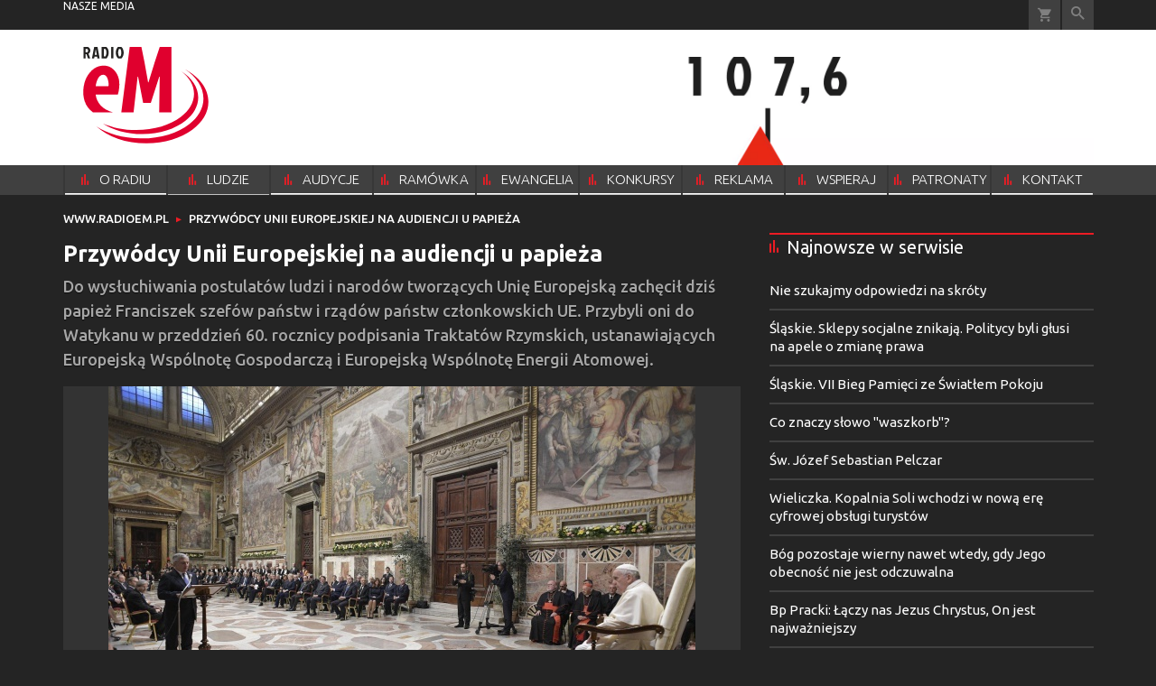

--- FILE ---
content_type: text/html; charset=utf-8
request_url: https://www.radioem.pl/doc/3768960.Przywodcy-Unii-Europejskiej-na-audiencji-u-papieza
body_size: 17284
content:
<!DOCTYPE html PUBLIC "-//W3C//DTD XHTML 1.0 Transitional//EN" "http://www.w3.org/TR/xhtml1/DTD/xhtml1-transitional.dtd">
<html xmlns="http://www.w3.org/1999/xhtml">
<head>

	<meta http-equiv="Content-Type" content="text/html; charset=utf-8" />
	<meta http-equiv="Content-Language" content="pl" />
	<meta http-equiv="X-UA-Compatible" content="IE=edge" />
	<title>Przywódcy Unii Europejskiej na audiencji u papieża</title>
			<meta name="author" content="Instytut Gość Media">
		<meta name="generator" content="www.igomedia.pl">
		<meta property="og:site_name" content="Instytut Gość Media">
		<meta name="viewport" content="width=device-width, initial-scale=1.0" />

	<meta http-equiv="refresh" content="3600">
			<meta moj="test">
		<link rel="stylesheet" type="text/css" href="/static/themes/radioem-2018/service.min.css?_=5NDmP5moA1ioe9mDfUHKw"/>
		<link href="https://fonts.googleapis.com/css?family=Ubuntu:300,400,500,700&amp;subset=latin,latin-ext&amp;display=swap" rel="stylesheet" />		<link href="https://fonts.googleapis.com/css?family=Ubuntu+Condensed&amp;subset=latin,latin-ext&amp;display=swap" rel="stylesheet" />		<style type="text/css">@font-face {  font-family: 'icomoon';  src:  url('/static/themes/radioem-2018/fonts/icomoon.eot?5um8d2');  src:  url('/static/themes/radioem-2018/fonts/icomoon.eot?5um8d2#iefix') format('embedded-opentype'),    url('/static/themes/radioem-2018/fonts/icomoon.ttf?5um8d2') format('truetype'),    url('/static/themes/radioem-2018/fonts/icomoon.woff?5um8d2') format('woff'),    url('/static/themes/radioem-2018/fonts/icomoon.svg?5um8d2#icomoon') format('svg');  font-weight: normal;  font-style: normal;}  </style>

		

		

	<script type='text/javascript'>
			window.CookieMsgVersion = 3;
		window.PrivacyPolicyContentURL = "https://www.wiara.pl/_int/welcome-message";
		var wre={"web":{},"api":{"DEBUG":false,"ReportProblem":null,"GetHelp":null,"LoginLayer":null,"ReportJSWarns":false,"migrateMute":true,"ServiceWorker":"/static/js/sw.min.js"},"includes":{}};
		wre.Ready=function(cb){};
		wre.EmitDone=function(cb){};
		wre.IncReqScripts=function(){wre._req_scripts++};
		wre._req_scripts=0;
		wre.IsMenuInteractionDisabled = false;

		wre.api.MOBILE=false;
		(function() {
			"use strict";
			var readyList=[],readyFired=false,inst=false,d=document;
			function ready(){if(!readyFired){readyFired=true;for(var i=0;i<readyList.length;i++){readyList[i].fn.call(window,readyList[i].ctx);}readyList=null;}};
			wre.Ready=function(callback,context){if(readyFired||!wre._req_scripts){setTimeout(function(){callback(context);},1);return;}else{readyList.push({fn:callback,ctx:context});}};
			wre.EmitDone=function(){wre._req_scripts--;if(wre._req_scripts <= 0){ready();}};
		})();
		
	</script>

		
	<script type="text/javascript">
	/* <![CDATA[ */
		wre.api.SERVICE_ROOT = "/";
		wre.api.ReportProblem = "x9b5327ec.xff17b375";
		wre.api.GetHelp = "x014234ef.x09b49125";
		wre.api.LoginLayer = "xedcfe968.x2b43a516";
		wre.api.ReportAbuse = "x9b5327ec.x3d8cf562";
		wre.api.UserInfoTooltip = "xedcfe968.x62ac0126";
		wre.api.NewMessage = "xedcfe968.xeda7861c";
		wre.api.AddFriend = "xedcfe968.xd4d39bc2";
		wre.api.ManageFollowers = "x52c6d494.x6ed3e580";
		wre.api.Sink = "https://www.wiara.pl/sink";
		wre.api.Logout = "x2983bb04.x8d97e42a";
		wre.api.CommentVote = "x52c6d494.x70f961d2";
		wre.api.CommentAbuse = "x52c6d494.xba877c6c";
		wre.api.Adverts = false;
		wre.api.AdvertsDFPAsync = true;
		wre.api.SessionKey = "wiara_sid";
		wre.api.CookiePrefix = "";
		wre.api.WidgetsFrame = 3;
		wre.api.community = {};

			wre.includes.player = ["//wf2.xcdn.pl/static/js/player-audio.min.js?_=DbqkyN6fmGisRAfVDxmjVg"];
			wre.includes.mejs = ["//wf1.xcdn.pl/static/js/jquery/mejs/build-4.2.9/mediaelement-and-player.min.js?_=rJ6hiWug6GJG9U_yXnqA"];
	/* ]]> */
	</script>
		<script>wre.IncReqScripts();</script>

				<script type="text/javascript" src="//wf2.xcdn.pl/static/js/desktop.min.js?_=RWmnpgjgMKjJ3jF0rWZOQ"></script>
		<script type="text/javascript">
			$(function(){
				wre.EmitDone();
			});
		</script>

			<script>wre.recaptcha_v3_key="6Ldo3c8qAAAAAAztOqnMGoGRS5AWPqXc-D7eTsIc";</script>
			<script src="https://www.google.com/recaptcha/api.js?render=6Ldo3c8qAAAAAAztOqnMGoGRS5AWPqXc-D7eTsIc" async></script>
		<script type="text/javascript">
			wre.Ready(function() {
				$(document).on("mobileinit", function () {
					$.mobile.ajaxEnabled = false;
				});
			});
		</script>
		
<script type="text/javascript">
/* <![CDATA[ */
			(function(i,s,o,g,r,a,m){i['GoogleAnalyticsObject']=r;i[r]=i[r]||function(){
			(i[r].q=i[r].q||[]).push(arguments)},i[r].l=1*new Date();a=s.createElement(o),
			m=s.getElementsByTagName(o)[0];a.async=1;a.src=g;m.parentNode.insertBefore(a,m)
			})(window,document,'script','//www.google-analytics.com/analytics.js','ga');
	
/* ]]> */
</script>

				
<script type="text/javascript">
/* <![CDATA[ */

			(function(w,d,s,l,i){w[l]=w[l]||[];w[l].push({'gtm.start': new Date().getTime(),event:'gtm.js'});var f=d.getElementsByTagName(s)[0], j=d.createElement(s),dl=l!='dataLayer'?'&l='+l:'';j.async=true;j.src= 'https://www.googletagmanager.com/gtm.js?id='+i+dl;f.parentNode.insertBefore(j,f); })(window,document,'script','dataLayer',"GTM-NKQRS2CM");
		
/* ]]> */
</script>

				<script async src="https://www.googletagmanager.com/gtag/js?id=G-H01FJPGFYG"></script> <script> window.dataLayer = window.dataLayer || []; function gtag(){dataLayer.push(arguments);} gtag('js', new Date()); gtag('config', 'G-H01FJPGFYG'); </script>

							 

			<script type="text/javascript" src="/static/js/browser-update.min.js?_=15958" async="async" defer="defer"></script>

	<link href="https://www.radioem.pl/rss/rtr/70b1d2.Najnowsze-audycje" type="application/atom+xml" title="Najnowsze audycje" rel="alternate" />

<link rel="manifest" href="https://www.radioem.pl/manifest.webmanifest.json"/>
<meta name="msapplication-TileColor" content="#da532c"/>
<meta name="theme-color" content="#ffffff"/>
<link rel="shortcut icon" href="/static/themes/radioem-2018/favicon.ico?v=p40TGSa9zHLyNyejOewAQ" type="image/x-icon" />

	<meta property="fb:app_id" content="314192143101"/>

		

							<link rel="canonical" href="https://www.gosc.pl/doc/3768960.Przywodcy-Unii-Europejskiej-na-audiencji-u-papieza"/>
					<meta name="description" content="Do wysłuchiwania postulatów ludzi i narodów tworzących Unię Europejską zachęcił dziś papież Franciszek szefów państw i rządów państw członkowskich UE...."/>
					<meta property="og:type" content="article"/>
					<meta property="og:title" content="Przywódcy Unii Europejskiej na audiencji u papieża"/>
					<meta property="og:description" content="Do wysłuchiwania postulatów ludzi i narodów tworzących Unię Europejską zachęcił dziś papież Franciszek szefów państw i rządów państw członkowskich UE...."/>
					<meta property="og:url" content="https://www.radioem.pl/doc/3768960.Przywodcy-Unii-Europejskiej-na-audiencji-u-papieza"/>
					<meta property="article:section" content="Religion"/>
					<meta property="article:published_time" content="2017-03-24T19:14:17Z"/>
					<meta property="article:modified_time" content="2017-03-24T19:16:10Z"/>
							<meta property="og:image" content="https://www.radioem.pl/static/images/base/radioem.jpg"/>
					<meta property="og:site_name" content="www.radioem.pl"/>
<script type="application/ld+json">{"@context": "https://schema.org", "url": "https://www.radioem.pl/doc/3768960.Przywodcy-Unii-Europejskiej-na-audiencji-u-papieza", "name": "Przyw\u00f3dcy Unii Europejskiej na audiencji u papie\u017ca", "@type": "Article", "mainEntityOfPage": {"@type": "WebPage", "@id": ""}, "keywords": "", "dateCreated": "2017-03-24T19:11:08.679029", "dateModified": "2017-03-24T19:16:10.305438", "description": "Do wys\u0142uchiwania postulat\u00f3w ludzi i narod\u00f3w tworz\u0105cych Uni\u0119 Europejsk\u0105 zach\u0119ci\u0142 dzi\u015b papie\u017c Franciszek szef\u00f3w pa\u0144stw i rz\u0105d\u00f3w pa\u0144stw cz\u0142onkowskich UE....", "datePublished": "2017-03-24T19:14:17", "image": ["https://wf1.xcdn.pl/files/17/03/24/379203_4QEL_netepa05868270_C1200x1200-gjait4.png.webp?conv=JGQFAAAABLAEsAB05HWk"], "headline": "Przyw\u00f3dcy Unii Europejskiej na audiencji u papie\u017ca"}</script>
	<meta name="msapplication-config" content="none"/>
</head>
<body id="body"  class="app-Document">
			<noscript><iframe src="https://www.googletagmanager.com/ns.html?id=GTM-NKQRS2CM" height="0" width="0" style="display:none;visibility:hidden"></iframe></noscript>












		
	<div id="fb-root"></div>
	<script>
	window.fbAsyncInit=function() {FB.init({appId:"314192143101",xfbml:true,version:'v2.9'});};
	(function(d, s, id) {
		var js, fjs = d.getElementsByTagName(s)[0];
		if (d.getElementById(id)) return;
		js = d.createElement(s); js.id = id; js.async=1;
		js.src = "//connect.facebook.net/pl_PL/sdk.js";
		fjs.parentNode.insertBefore(js, fjs);
		}(document, 'script', 'facebook-jssdk'));
	</script>

				
<script type="text/javascript">
/* <![CDATA[ */

			var pp_gemius_identifier = new String("nSpKTzLraxClG4JFtrB6AOWiTINF7TfnHF7qHo_wQlT.E7");
			var org_gemius_identifier = new String("nSpKTzLraxClG4JFtrB6AOWiTINF7TfnHF7qHo_wQlT.E7");
			function gemius_pending(i) { window[i] = window[i] || function() {var x = window[i+'_pdata'] = window[i+'_pdata'] || []; x[x.length]=arguments;};};
			gemius_pending('gemius_hit'); gemius_pending('gemius_event'); gemius_pending('pp_gemius_hit'); gemius_pending('pp_gemius_event');
			(function(d,t) {try {var gt=d.createElement(t),s=d.getElementsByTagName(t)[0],l='http'+((location.protocol=='https:')?'s':''); gt.setAttribute('async','async');
			gt.setAttribute('defer','defer'); gt.src=l+'://gapl.hit.gemius.pl/xgemius.js'; s.parentNode.insertBefore(gt,s);} catch (e) {}})(document,'script');
		
/* ]]> */
</script>

			

<div id="w">






				
				





		<div class="wp-bd webpart-wrap-layout wp-el" >




	<div class=" layout-1" style="width: 100%; clear:both">
	<div class="c1 LayoutColumn Col0">
		





		<div class="wp-bd webpart-wrap-layout_column wp-el" >






		<div class="wp-bd webpart-wrap-raw_html wp-el" >
<style>

@media(max-width: 720px) {
.layout-820-380 {
flex-direction: column;
}
.c820 {
    flex: 0 0 100%;
    max-width: 100%;
}
.c380 {
    flex: 0 0 100%;
    max-width: 100%;
}
}
</style>
	
		</div>

	
		</div>

	</div>

</div>

	
		</div>
				
				





		<div class="wp-bd webpart-wrap-layout wp-el" >




	<div class=" layout-1" style="width: 100%; clear:both">
	<div class="c1 LayoutColumn Col0">
		





		<div class="wp-bd webpart-wrap-layout_column wp-el" >






		<div class="wp-bd webpart-wrap-advert wp-el" >



	<div style="text-align: center;"><div id="art_bill_top" class="ban-fullwidth w2g"></div></div>




	
		</div>






		<div class="wp-bd webpart-wrap-HeaderMobile wp-el" style="padding-bottom:16px;margin-bottom:0;">








 
<div id="topHead" class="layout-1200 d-flex justify-content-between ">
	<ul>
		<li class="fixed-soc-icon"><a href="javascript:void(0)" class="ShowWidget" data-widget="SimpleLayer" data-widget-class="WidgetAllServices" data-url="/_int/widget-all-services">nasze media</a></li>
		<li class="fixed-soc-icon ct"><a href="javascript:void(0)" class="ShowWidget" data-widget="ContactForm" data-widget-class="ContactFormServices">Kontakt</a></li>
	</ul>

	<div class="navBox">
		<div class="nav-shop"><a href="http://sklep.gosc.pl/"><span class="icon-buy"></span></a></div>
		
		<div class="nav-dropdown nav-login-box">


				<a href="" class="nav-login-box__toggler DropdownToggler icon-avatar">zaloguj się</a>
			<div class="nav-dropdown__inner">
			<div class="nav-dropdown-header">PROFIL UŻYTKOWNIKA</div>
					<div class="nav-login-box__login">
						<div class="nav-login-box__header">
							Wygląda na to, że nie jesteś jeszcze zalogowany.
						</div>
	
						<div id="l">
							<div class="l1"><a href="https://moj.gosc.pl/" class="b show-layer-login" title="zaloguj się">zaloguj się</a></div>
							<div class="nav-login-text-box">
								lub
							</div>
							<div class="l2"><a href="https://moj.gosc.pl/rejestracja" class="b" title="załóż konto">zarejestruj się</a></div>
						</div>
					</div>
			</div>
		</div>
	
			<form class="search" method="get" id="search_form" action="/wyszukaj/wyrazy">
				<button class="search__button SearchButton icon-search-light" type="button" data-role="none">Wyszukiwarka</button>
				<div class="search__content">
						<input type="text" data-role="none" class="search__input" name="q" class="input" placeholder="Wyszukaj..." value="" />
					<input type="submit" data-role="none" class="search__submit" id="search" value="szukaj" data-width="233" />
				</div>
			</form>
	



		
	</div>

</div>


	<div class="service-header">
			<div class="layout-1200">
				
					<a href="https://radioem.pl?cache=2" class="theme-logo">
					<img src="/static/themes/radioem-2018/images/logo.svg" alt="logoSvg"/>
					</a>
					<h2>107,6 FM<span class="title-decorate"></span></h2>
			</div>

	</div>

<div class="menuWrapper">



		
			
			<div class="layout-group-name menuBox" style="display:block">
					
					

				<ul class="LayoutsGroupsHdr menu level-0" data-static-menu="true" data-menu-page-size="5">

					

						
						<li class="">
								<a href="/doc/2133251.Radio-eM-107-6-FM" class=""><span>O RADIU</span></a>
								


								</li>
						
						<li class="">
								<a href="/doc/2666832.Ludzie-radia" class=""><span>LUDZIE RADIA</span></a>
								


								</li>
						
						<li class="">
								<a href="https://www.radioem.pl/Audycje" class=""><span>AUDYCJE</span></a>
								


								</li>
						
						<li class="">
								<a href="https://www.radioem.pl/ramowka" class=""><span>RAMÓWKA</span></a>
								


								</li>
						
						<li class="">
								<a href="/Ewangelia" class=""><span>EWANGELIA</span></a>
								


								</li>
						
						<li class="">
								<a href="/Konkursy" class=""><span>KONKURSY</span></a>
								


								</li>
						
						<li class="">
								<a href="/Reklama/radio-em" class=""><span>REKLAMA</span></a>
								


								</li>
						
						<li class="">
								<a href="/Wsparcie" class=""><span>WSPIERAJ</span></a>
								


								</li>
						
						<li class="">
								<a href="/doc/9212460." class=""><span>PATRONATY</span></a>
								


								</li>
						
						<li class="">
								<a href="/Kontakt" class=""><span>KONTAKT</span></a>
								


								</li>
				</ul>

					</div>
		

		

		
		


</div>





<script type="text/javascript">
/* <![CDATA[ */
	$(function(){
		
	wre.web.InstallMobileHeader();
	wre.web.InstallLayoutGroups();

	});

/* ]]> */
</script>


	
		</div>






		<div class="wp-bd webpart-wrap-raw_html wp-el" >
<style>
a.SocialPlugin.commentIcon {
    display: none;
}
.doc_type_9 .txt__content {
    margin-top: 0;
}
.doc_type_9 .doc-gallery {
float: left;
}
.wp-bd.webpart-wrap-advert.wp-el .label {
    color: #fff;
}
/*radio prog list*/

.c418 .doc-media.doc-media-left_with_upper_border {
    margin-bottom: 8px;
}

/*doc in layout*/

.c418 .wp-bd.webpart-wrap-doc_content .txt h2 {
    font-size: 25px;
    line-height: 30px;
margin: 0 0 0;
}
.c418 .wp-bd.webpart-wrap-doc_content .txt h3 {
    font-size: 20px;
    line-height: 26px;
margin: 0 0 8px;
}

.c418 .wp-bd.webpart-wrap-doc_content {
    background: #fff;
    color: #333;
    padding: 16px;
}
.txt .content_ext_plugin iframe {
    width: 100%;
}
.fixed-soc-icon.ct {
    display: none !important;
}
#sg_half_prawa_szpalta {display: none;}
</style>
	
		</div>

	
		</div>

	</div>

</div>

	
		</div>
				
				





		<div class="wp-bd webpart-wrap-layout wp-el" >




	<div class=" layout-1" style="width: 100%; clear:both">
	<div class="c1 LayoutColumn Col0">
		





		<div class="wp-bd webpart-wrap-layout_column wp-el" >






		<div class="wp-bd webpart-wrap-layout wp-el" >




	<div class=" layout-1200" style="width: 100%; clear:both">
	<div class="c1200 LayoutColumn Col0">
		





		<div class="wp-bd webpart-wrap-layout_column wp-el" >






		<div class="wp-bd webpart-wrap-Navigation wp-el" style="padding-top:-2px;margin-top:0;padding-bottom:2px;margin-bottom:0;">



<div class="breadcrumbs-w"><div class="breadcrumbs"><div class="breadcrumbs_">

	<div class="path" itemscope itemtype="http://schema.org/BreadcrumbList">
		<span itemprop="itemListElement" itemscope itemtype="http://schema.org/ListItem"><a href="https://www.radioem.pl" itemid="https://www.radioem.pl" itemscope itemtype="http://schema.org/Thing" itemprop="item"><span itemprop="name">www.radioem.pl</span></a><meta itemprop="position" content="1" /></span>

			<span class="path-divider">→</span> <span itemprop="itemListElement" itemscope itemtype="http://schema.org/ListItem"><a href="/doc/3768960.Przywodcy-Unii-Europejskiej-na-audiencji-u-papieza" itemscope itemtype="http://schema.org/Thing" itemprop="item" itemid="/doc/3768960.Przywodcy-Unii-Europejskiej-na-audiencji-u-papieza"><span itemprop="name">Przywódcy Unii Europejskiej na audiencji u papieża</span></a><meta itemprop="position" content="2" /></span>

	</div>


</div></div></div>

	
		</div>

	
		</div>

	</div>

</div>

	
		</div>






		<div class="wp-bd webpart-wrap-layout wp-el" style="padding-top:3px;margin-top:0;">




	<div class=" layout-782-418" style="width: 100%; clear:both">
	<div class="c782 c-right-margin LayoutColumn Col0">
		





		<div class="wp-bd webpart-wrap-layout_column wp-el" >











		<div class="app_document doc_type_1  ">

		
	<div class="cf txt ">

		<h1>Przywódcy Unii Europejskiej na audiencji u papieża
		</h1>

		<div class="txt__lead">
			<p>Do wysłuchiwania postulatów ludzi i narodów tworzących Unię Europejską zachęcił dziś papież Franciszek szefów państw i rządów państw członkowskich UE. Przybyli oni do Watykanu w przeddzień 60. rocznicy podpisania Traktatów Rzymskich, ustanawiających Europejską Wspólnotę Gospodarczą i Europejską Wspólnotę Energii Atomowej.</p>
		</div>

					<div class="doc-gallery">
		<div class="doc-gallery__img">
			<a href="//wf2.xcdn.pl/files/17/03/24/379203_4QEL_netepa05868270_83.jpg.webp" data-lightbox="image"><img src="//wf2.xcdn.pl/files/17/03/24/379203_4QEL_netepa05868270_98.jpg.webp" alt="" style="min-width: 650px; min-height: 433px"/></a>
			<a href="#" onclick="$(this).prev().trigger('click'); return false;" class="img_enlarge" title="Powiększ">&nbsp;</a>
		</div>
					<div class="doc-gallery__content">
				<span class="cm-i-p">
				Przywódcy Unii Europejskiej na audiencji u papieża Franciszka		</span>

					
			<span class="cm-i-a">
					PAP/EPA/L&#39;OSSERVATORE ROMANO HANDOUT			</span>			</div>
	</div>



		

		<div class="txt__wrapper">

			<div class="txt__content">

				





<div class=" txt__rich-area">
	<p>Przypominając słowa niektórych polityków europejskich z dnia podpisania Traktatów Rzymskich 25 marca 1957 r., papież podkreślił, że „składając swój podpis na dwóch traktatach doprowadzili oni do powstania tej rzeczywistości politycznej, gospodarczej, kulturowej, ale przede wszystkim ludzkiej, którą nazywamy dziś Unią Europejską”.</p>
<p>Papież wskazał, że chodziło im nie tylko o dobrobyt materialny narodów Europy, ekspansję gospodarczą, postęp społeczny oraz nowe możliwości przemysłowe i handlowe, ale przede wszystkim o "szczególną koncepcję życia, o miarę człowieka, braterską i sprawiedliwą”. Pamięć o nieszczęściach II wojny światowej „zainspirowała ich i dała im odwagę, konieczną do zapomnienia o dawnych sporach, aby mogli myśleć i działać w sposób zupełnie nowy oraz aby dokonać największej transformacji (...) Europy”.</p>
<p>- Ojcowie założyciele przypominają nam, że Europa nie jest zbiorem zasad, których należy przestrzegać, podręcznikiem protokołów i procedur, których należy przestrzegać. Jest ona życiem, sposobem pojmowania człowieka wychodząc od jego transcendentnej i niezbywalnej godności, a nie tylko zbiorem praw, których należy bronić, albo żądań, których trzeba dochodzić - stwierdził Franciszek. Wskazał, że u źródeł idei Europy znajduje się „postać i odpowiedzialność osoby ludzkiej”.</p>
<p>Traktaty musiały być wypełnione życiodajnym duchem. A „pierwszym elementem żywotności europejskiej jest solidarność”, wyrażająca się w tym, że „wspólna wola rodzącej się Europy” jest „silniejsza od woli poszczególnych państw”. - Taki duch jest wyjątkowo potrzebny teraz, w obliczu sił odśrodkowych, a także pokus sprowadzania ideałów założycielskich Unii do potrzeb produkcyjnych, gospodarczych i finansowych - zauważył Ojciec Święty.</p>
<p>Stwierdził, że „z solidarności rodzi się zdolność do otwarcia się na innych”. Przypomniał, że wielką zdobyczą europejskiej solidarności jest też najdłuższy okres pokoju w ostatnich wiekach. Tymczasem dziś dyskutuje się o tym, „jak nie wpuścić «zagrożeń» naszych czasów: począwszy od długiej kolumny kobiet, mężczyzn i dzieci, uciekających od wojny i biedy, proszących jedynie o możliwość przyszłości dla siebie i dla swoich bliskich”.</p>
<p>Papież zauważył, że wspólnym mianownikiem „ojców Europy” był duch służby, w połączeniu z pasją polityczną, oraz świadomością, że „chrześcijaństwo tkwi u źródeł cywilizacji europejskiej” i że bez niego „zachodnie wartości godności, wolności i sprawiedliwości okazują się w większości niezrozumiałe”.</p>
<p>- W naszym wielokulturowym świecie wartości te nadal będą znajdować pełne obywatelstwo, jeśli będą potrafiły utrzymać swoją żywotną więź z korzeniem, z którego się zrodziły. Od owocności tej relacji zależy możliwość budowania społeczeństw autentycznie świeckich, wolnych od konfliktów ideologicznych, w których znajdują swoje miejsce zarówno przybysz, jak i autochton, osoba wierząca jak i niewierząca - przekonywał Franciszek.</p>
<p>Papież wskazał, że w ciągu ostatnich 60 lat świat bardzo się zmienił. Nasze czasy są zdominowane przez kryzysy: gospodarczy, rodziny, wzorców społecznych, instytucji i kryzys migracyjny. Zdaniem papieża odpowiedź można znaleźć odwołując się do filarów, na których ojcowie założyciele zamierzali budować Europejską Wspólnotę Gospodarczą. Chodzi tu mianowicie o: centralne miejsce człowieka, rzeczywistą solidarność, otwartość na świat, dążenie do pokoju i rozwoju, otwarcie na przyszłość.</p>
<p>Przede wszystkim człowiek powinien być ośrodkiem i sercem europejskich instytucji. - Myślę, że oznacza to staranne i ufne wysłuchanie postulatów pochodzących zarówno od poszczególnych osób, jak społeczeństw i narodów tworzących Unię - mówił papież. Dodał z ubolewaniem, że często odnosi się wrażenie, że istnieje „rozłam emocjonalny” między obywatelami a instytucjami europejskimi, nierzadko postrzeganymi jako dalekie i nie zwracające uwagi na różne wrażliwości stanowiące Unię.</p>
<p>Podkreślił, że potwierdzenie centralnego miejsca człowieka oznacza też odkrywanie „ducha rodziny, w której każdy wnosi swój wkład swobodnie, według swoich zdolności i talentów do wspólnego domu”, a także branie pod uwagę tego, że „Europa jest rodziną narodów, i podobnie jak w każdej dobrej rodzinie istnieją różne wrażliwości, ale wszyscy mogą się rozwijać na tyle, na ile jesteśmy zjednoczeni”.</p>
<p>- Unia Europejska zrodziła się jako jedność różnorodności i jedność w różnorodności. Zatem cechy specyficzne nie powinny przerażać, ani też nie można myśleć, że jedność zostanie zachowana przez jednolitość. Jest ona raczej harmonią wspólnoty - wyjaśnił papież, apelując, by zawsze rozpoznawać „większe dobro, przynoszące korzyści wszystkim”.</p>
<p>Mówiąc o solidarności, stwierdził, że jest ona „najskuteczniejszym antidotum na nowoczesne populizmy”. Ta „świadomości bycia częścią jednego organizmu” nie jest „dobrym postanowieniem”, lecz charakteryzuje się konkretnymi czynami. Natomiast populizmy rozkwitają „z egoizmu”.</p>
<p>Franciszek przestrzegł Europę przed zamykaniem się „w lęku fałszywych zabezpieczeń”, gdyż „jej historia jest ściśle określona przez spotkania z innymi narodami i kulturami, a jej tożsamość «jest i zawsze była tożsamością dynamiczną i wielokulturową»”. W tym kontekście wskazał, że nie można „ograniczyć się do zarządzania poważnym kryzysem migracyjnym”, tak „jak gdyby był to tylko problem numeryczny, gospodarczy czy dotyczący bezpieczeństwa”.</p>
<p>- Kwestia migracji rodzi głębsze pytanie, które ma przede wszystkim charakter kulturowy. Jaką kulturę proponuje dzisiaj Europa? Często dostrzegany lęk znajduje bowiem swoją najbardziej radykalną przyczynę w utracie ideałów. Bez prawdziwej perspektywy ideowej dochodzimy w ostateczności do opanowania przez lęk, że ktoś inny wyrwie nas z ugruntowanych nawyków, pozbawi nabytych udogodnień, zakwestionuje w jakiś sposób styl życia, który zbyt często składa się tylko z dobrobytu materialnego - mówił papież.</p>
<p>Wskazał przy tym, że bogactwem Europy zawsze była jej duchowa otwartość i umiejętność stawiania sobie fundamentalnych pytań o sens istnienia. "Europa ma wyjątkowe w świecie bogactwo ideowe i duchowe, które zasługuje, by zaproponować je na nowo z entuzjazmem i odnowioną świeżością, i które jest najlepszym lekarstwem na etyczną próżnię naszych czasów, będącą pożywką dla wszelkich form ekstremizmu" - ocenił Franciszek.</p>
<p>Wskazał na ścisłe powiązanie między pokojem i rozwojem, który jest nie tylko „wynikiem pewnego zestawu technik produkcyjnych”, lecz dotyczy „całej istoty ludzkiej: godności pracy, odpowiednich warunków bytowych, możliwości dostępu do edukacji i niezbędnej opieki medycznej”.</p>
<p>Nie ma więc „prawdziwego pokoju, gdy osoby są usuwane na margines, lub zmuszane do życia w nędzy. Nie ma pokoju, tam gdzie brakuje pracy lub perspektywy godnego wynagrodzenia. Nie ma pokoju na obrzeżach naszych miastach, gdzie panoszą się narkotyki i przemoc” - podkreślił Franciszek.</p>

</div>

		


<div class="pgr">
		<span class="pgr_arrow">«</span>
		<span class="pgr_arrow">‹</span>

<span class="pgr_nrs">
		<span>1</span>
</span>
		<span class="pgr_arrow">›</span>
		<span class="pgr_arrow">»</span>
</div>


				
	<div class="fb-like" data-href="https://www.radioem.pl/doc/3768960.Przywodcy-Unii-Europejskiej-na-audiencji-u-papieza" data-layout="button_count" data-action="like" data-show-faces="false" data-share="true" data-width="210"></div>


				

				





		<div class=" ">

		
	<div class="cf txt">
			

<style>
.flex-list {
    position: relative;
    margin: 1em;
    overflow: hidden;
}
.flex-list ul {
    display: flex;
    flex-direction: row;
    flex-wrap: wrap;
    justify-content: space-between;
    margin-left: -1px;
}
.flex-list li {
    flex-grow: 1;
    flex-basis: auto;
    margin: .25em 0;
    padding: 0 1em;
    text-align: center;
    border-left: 1px solid #ccc;
    font-size: 3.1em;
    line-height: 4em
}
.flex-list sup {
    font-size: 9px;
}

</style>


<div id="vote">
	<div class="rate-document loading">
		<span class="rate-document__title">oceń artykuł</span>
		<img class="rate-document__loader" src="/static/images/loading.gif" alt="Pobieranie.." />
	</div>
</div>
<script type="text/javascript">
/* <![CDATA[ */
$(function(){
	wre.web.ajax_html( "x11161166.xaf01fe4b", {object: 3768960, object_type: 1, key: "NTg5ZmQ2N2FjYjc0", ForceLayout: 'mobile'}, function(data){
		$('#vote').html(data);
	});
});
/* ]]> */
</script>
	</div>


		</div>






			</div>

			<div class="txt__sidebar" id="sidebar">
				<div class="txt__author">
												
				<p class="l l-2 doc-source">
							<span class="s">KAI</span>
					</b>

				</p>


					<p class="doc-date"><span>publikacja</span> <b>24.03.2017 19:14</b></p>
				</div>
				
	<div class="social-wrapper">
		<div class="txt__social">
			
	<span class="wykop">
				<a href="#Komentarze" class="SocialPlugin commentIcon" data-plugin="Comments" title="Komentarze użytkowników">8</a>
				<a href="http://www.facebook.com/share.php?u=https%3A%2F%2Fwww.radioem.pl%2Fdoc%2F3768960.Przywodcy-Unii-Europejskiej-na-audiencji-u-papieza" class="SocialPlugin fbIcon" data-plugin="FBShare" data-url="https://www.radioem.pl/doc/3768960.Przywodcy-Unii-Europejskiej-na-audiencji-u-papieza" target="_blank">FB</a>
				<a href="http://twitter.com/share?url=https%3A%2F%2Fwww.radioem.pl%2Fdoc%2F3768960.Przywodcy-Unii-Europejskiej-na-audiencji-u-papieza&amp;text=Przyw%C3%B3dcy+Unii+Europejskiej+na+audiencji+u+papie%C5%BCa" class="SocialPlugin twitterIcon" data-plugin="TwShare" data-url="https://www.radioem.pl/doc/3768960.Przywodcy-Unii-Europejskiej-na-audiencji-u-papieza" data-empty-value="tweetnij" target="_blank">Twitter</a>
			<script>!function(d,s,id){var js,fjs=d.getElementsByTagName(s)[0];if(!d.getElementById(id)){js=d.createElement(s);js.id=id;js.src="//platform.twitter.com/widgets.js";fjs.parentNode.insertBefore(js,fjs);}}(document,"script","twitter-wjs");</script>
	</span>

		</div>
		<div class="txt__social-icons">
				<a href="print" rel="nofollow" onclick="javascript:window.open(&#34;/doc_pr/3768960.Przywodcy-Unii-Europejskiej-na-audiencji-u-papieza&#34;,'drukowanie','width=760,height=500,toolbar=no,location=no,scrollbars=yes,resize=no'); return false;" title="drukuj" class="print">drukuj</a>
			<a href="#" rel="nofollow" title="wyślij" class="send ShowWidget" data-widget="SendLink" data-object="3768960" data-key="NTg5ZmQ2N2FjYjc0">wyślij</a>
		</div>
	</div>

			</div>

			
		</div>

		<div class="txt__tags">
			
	<div class="tags">
			</div>

		</div>
	</div>


		</div>










		<div class="wp-bd webpart-wrap-raw_html wp-el" >
<iframe src="https://patronite.pl/widget/radioem/337929/small/light/colorful?description=Dzi%C4%99kuje%20za%20Twoje%20wsparcie!" width="750" height="280" frameborder="0" scrolling="no"></iframe>
	
		</div>

	
		</div>

	</div>

	<div class="c418 LayoutColumn Col1">
		





		<div class="wp-bd webpart-wrap-layout_column wp-el" >




<div class="pos-sticky">


		<div class="wp-bd webpart-wrap-layout wp-el" >




	<div class=" layout-1" style="width: 100%; clear:both">
	<div class="c1 LayoutColumn Col0">
		





		<div class="wp-bd webpart-wrap-layout_column wp-el" >




		

		<div class="wp-bd webpart-wrap-latest_list wp-el wp-has-title" style="padding-top:0px;margin-top:0;">
				<a class="LayoutAnchor Anchor" name="Najnowsze-w-serwisie"></a>

			<div class="cf cN_wiara2015_left  cN_left">
					<h4 class=" cN_left"><span>Najnowsze w serwisie</span></h4>
			</div>



<ul class="ul">
			<li>
							<a href="/doc/9562687.Nie-szukajmy-odpowiedzi-na-skroty" class="prio0" title="Patrz, czemu oni czynią w szabat to, czego nie wolno? Mk 2,24">Nie szukajmy odpowiedzi na skróty</a>
		</li>
		<li>
							<a href="/doc/9569194.Slaskie-Sklepy-socjalne-znikaja-Politycy-byli-glusi-na-apele-o" class="prio0" title="Sklepy socjalne z naszego regionu - kończą działalność. Fundacja &#34;Wolne Miejsce&#34; ogłosiła, że zamyka placówki, w których osoby potrzebujące mogły kupować w niższych cenach.">Śląskie. Sklepy socjalne znikają. Politycy byli głusi na apele o zmianę prawa</a>
		</li>
		<li>
							<a href="/doc/9569179.Slaskie-VII-Bieg-Pamieci-ze-Swiatlem-Pokoju" class="prio0" title="Historii nie wolno zapomnieć. O tym przypomina Bieg Pamięci ze Światłem pokoju, jaki zorganizowano z okazji 81. rocznicy ewakuacji więźniów z niemieckiego nazistowskiego obozu koncentracyjnego i zagłady KL Auschwitz-Birkenau.">Śląskie. VII Bieg Pamięci ze Światłem Pokoju</a>
		</li>
		<li>
							<a href="/doc/9568867.Co-znaczy-slowo-waszkorb" class="prio0" title="">Co znaczy słowo &#34;waszkorb&#34;?</a>
		</li>
		<li>
							<a href="/doc/9568863.Sw-Jozef-Sebastian-Pelczar" class="prio0" title="Choć ta nastolatka urodziła się w Korczynie, to jest rodzinnej miejscowości dzisiejszego patrona, niewiele o nim wiedziała. W końcu umarł niemal 100 lat przed jej narodzinami.">Św. Józef Sebastian Pelczar</a>
		</li>
		<li>
							<a href="/doc/9568838.Wieliczka-Kopalnia-Soli-wchodzi-w-nowa-ere-cyfrowej-obslugi" class="prio0" title="Kopalnia Soli „Wieliczka”, jedna z najważniejszych instytucji turystycznych i kulturalnych w Polsce, wdrożyła system wirtualnych asystentów opartych na sztucznej inteligencji. Chatboty, stworzone przez krakowską firmę ChatLab, od kwietnia 2025 roku wspierają obsługę turystów, odpowiadając na pytania gości przez całą dobę i w wielu językach. Obecnie, po 9 miesiącach testów, przejmują już ponad 17% wszystkich codziennych interakcji.">Wieliczka. Kopalnia Soli wchodzi w nową erę cyfrowej obsługi turystów</a>
		</li>
		<li>
							<a href="/doc/9562686.Bog-pozostaje-wierny-nawet-wtedy-gdy-Jego-obecnosc-nie-jest" class="prio0" title="Przyjdą dni, kiedy zabiorą im oblubieńca. Mk 2,20">Bóg pozostaje wierny nawet wtedy, gdy Jego obecność nie jest odczuwalna</a>
		</li>
		<li>
							<a href="https://katowice.gosc.pl/doc/9568525.Bp-Pracki-Laczy-nas-Jezus-Chrystus-On-jest-najwazniejszy" class="prio0" title="Rozpoczął się Tydzień Modlitw o Jedność Chrześcijan. W tym roku towarzyszy mu „Jedno ciało. Jeden Duch. Jedna nadzieja” (por. Ef 4,4). Materiały przygotowali wierni Ormiańskiego Kościoła Apostolskiego wraz z ich braćmi i siostrami z Ormiańskich Kościołów Katolickiego i Ewangelickiego. ">Bp Pracki: Łączy nas Jezus Chrystus, On jest najważniejszy</a>
		</li>
		<li>
							<a href="/doc/9568564.VIX-N-TABB-ANuz" class="prio0" title="Artyści prezentują najnowszy owoc współpracy">VIX.N &amp; TABB - ANuż</a>
		</li>
		<li>
							<a href="https://gliwice.gosc.pl/doc/9568197.Bp-Oder-u-ewangelikow-Jednosc-jest-darem-i-zadaniem" class="prio0" title="W Kościele Pokoju w Zabrzu odbyło się nabożeństwo ekumeniczne z udziałem duchownych i wiernych Kościołów Ewangelicko-Augsburskiego i rzymskokatolickiego.  
">Bp Oder u ewangelików: Jedność jest darem i zadaniem</a>
		</li>

</ul>


	
		</div>






		<div class="wp-bd webpart-wrap-advert wp-el" >



	<div style="text-align: center;"><div id="art_half_prawa_szpalta" class="ban-fullwidth w2g"></div></div>




	
		</div>




		

		<div class="wp-bd webpart-wrap-latest_list wp-el wp-has-title" >
				<a class="LayoutAnchor Anchor" name="Najlepsze-tresci"></a>

			<div class="cf cN_wiara2015_left ">
					<h4 class=""><span>Najlepsze treści</span></h4>
			</div>



<ul class="ul">
			<li>
							<a href="/doc/9562686.Bog-pozostaje-wierny-nawet-wtedy-gdy-Jego-obecnosc-nie-jest" class="prio0" title="Przyjdą dni, kiedy zabiorą im oblubieńca. Mk 2,20">Bóg pozostaje wierny nawet wtedy, gdy Jego obecność nie jest odczuwalna</a>
		</li>
		<li>
							<a href="/doc/9566966.Dac-swiadectwo" class="prio0" title="„Ja to ujrzałem i daję świadectwo, że On jest Synem Bożym&#34; /J 1, 34/.">Dać świadectwo</a>
		</li>
		<li>
							<a href="/doc/9568223.Franciszkanski-Zakon-Swieckich-czyli-jak-zyc-Ewangelia" class="prio0" title="">Franciszkański Zakon Świeckich, czyli jak żyć Ewangelią</a>
		</li>
		<li>
							<a href="/doc/9569194.Slaskie-Sklepy-socjalne-znikaja-Politycy-byli-glusi-na-apele-o" class="prio0" title="Sklepy socjalne z naszego regionu - kończą działalność. Fundacja &#34;Wolne Miejsce&#34; ogłosiła, że zamyka placówki, w których osoby potrzebujące mogły kupować w niższych cenach.">Śląskie. Sklepy socjalne znikają. Politycy byli głusi na apele o zmianę prawa</a>
		</li>
		<li>
							<a href="/doc/9566193.Bahrajn-ukryta-perla-na-Bliskim-Wschodzie" class="prio0" title="">Bahrajn - ukryta perła na Bliskim Wschodzie</a>
		</li>
		<li>
							<a href="/doc/9568564.VIX-N-TABB-ANuz" class="prio0" title="Artyści prezentują najnowszy owoc współpracy">VIX.N &amp; TABB - ANuż</a>
		</li>
		<li>
							<a href="/doc/9566681.Beskidzkie-koledowanie-w-sercu-Katowic-Korowod-zaprosil-na" class="prio0" title="Barwne grupy kolędnicze z Żywca i Milówki przeszły ulicami Katowic, zapraszając mieszkańców aglomeracji do udziału w 57. Przeglądzie Zespołów Kolędniczych i Obrzędowych „Żywieckie Gody”, który od soboty będzie odbywał się w Żywcu, Milówce i Bielsku-Białej.">Beskidzkie kolędowanie w sercu Katowic. Korowód zaprosił na Żywieckie Gody</a>
		</li>
		<li>
							<a href="/doc/9567798.Zbliza-sie-9-rocznica-smierci-Sl-Bozej-Heleny-Kmiec" class="prio0" title="">Zbliża się 9. rocznica śmierci Sł. Bożej Heleny Kmieć</a>
		</li>
		<li>
							<a href="/doc/9568838.Wieliczka-Kopalnia-Soli-wchodzi-w-nowa-ere-cyfrowej-obslugi" class="prio0" title="Kopalnia Soli „Wieliczka”, jedna z najważniejszych instytucji turystycznych i kulturalnych w Polsce, wdrożyła system wirtualnych asystentów opartych na sztucznej inteligencji. Chatboty, stworzone przez krakowską firmę ChatLab, od kwietnia 2025 roku wspierają obsługę turystów, odpowiadając na pytania gości przez całą dobę i w wielu językach. Obecnie, po 9 miesiącach testów, przejmują już ponad 17% wszystkich codziennych interakcji.">Wieliczka. Kopalnia Soli wchodzi w nową erę cyfrowej obsługi turystów</a>
		</li>
		<li>
							<a href="/doc/9569179.Slaskie-VII-Bieg-Pamieci-ze-Swiatlem-Pokoju" class="prio0" title="Historii nie wolno zapomnieć. O tym przypomina Bieg Pamięci ze Światłem pokoju, jaki zorganizowano z okazji 81. rocznicy ewakuacji więźniów z niemieckiego nazistowskiego obozu koncentracyjnego i zagłady KL Auschwitz-Birkenau.">Śląskie. VII Bieg Pamięci ze Światłem Pokoju</a>
		</li>

</ul>


	
		</div>






		<div class="wp-bd webpart-wrap-advert wp-el" >



	<div style="text-align: center;"><div id="art_rec_prawa_szpalta" class="ban-fullwidth w2g"></div></div>




	
		</div>




		

		<div class="wp-bd webpart-wrap-SavedForLater wp-el wp-has-title" style="padding-top:16px;margin-top:0;">
				<a class="LayoutAnchor Anchor" name="Zapisane-na-pozniej"></a>

			<div class="cf cN_wiara2015_left ">
					<h4 class=""><span>Zapisane na później</span></h4>
			</div>



<script type="text/html">
	<div class="doc-media doc-media-title_left Item" data-url="{{url}}">
		<div class="cb"></div>
		<a href="#" class="Remove">x</a>
		<a href="{{url}}" title="{{title}}">
			<span class="dl_l_title">
				<img class="dl_l" src="{{imgsrc}}" alt="{{title}}">
			</span>
		</a>
		<span class="pub-date">{{pubdate}}</span>
		<div class="descBox">
		<h2 class="dl_l title_align">
			<a href="{{url}}" title="{{title}}">{{title}}</a>
		</h2>
		<p class="b class "><a href="{{url}}" title="{{title}}">{{lead}}</a></p>
		<p class="tr b dl_l">
			<a class="more_dlp a-more" href="{{url}}" title="{{title}}"></a>
		</p>
		</div>
	</div>
</script>

	
		</div>

	
		</div>

	</div>

</div>

	
		</div>
</div>

	
		</div>

	</div>

</div>

	
		</div>






		<div class="wp-bd webpart-wrap-layout wp-el" style="padding-top:30px;margin-top:0;">




	<div class=" layout-1200" style="width: 100%; clear:both">
	<div class="c1200 LayoutColumn Col0">
		





		<div class="wp-bd webpart-wrap-layout_column wp-el" >




		

		<div class="wp-bd webpart-wrap-Objects wp-el wp-has-title" >
				<a class="LayoutAnchor Anchor" name="Nasze-gadzety"></a>

			<div class="cf cN_radio">
					<h4><span>Nasze gadżety</span></h4>
			</div>





<ul class="im-360x260 ">
		
		<li class="prio0">
			<a class="" href="https://sklep.gosc.pl/produkt/kalendarz-2026-radio-em-ciesz-sie-sluchaniem/" title="Kalendarz Radia eM 2026">
				
	<div class="imgBox">
				<img class="" src="//wf2.xcdn.pl/files/25.bkt/12/23/12/491188_uLO0_lendarz_radio_em_na_2026_OK_90.jpg.webp" alt="Kalendarz Radia eM 2026" />
			
	<div class="iconType">
	</div>
	</div>

				<span class="sb h hnTitle">
						<ul class="labels">
			
			<li class="label-news">40 zł</li>
		</ul>

					<strong class="sb">Kalendarz Radia eM 2026</strong>
					<span class="sb"></span>
				</span>
			</a>
		</li>
		
		<li class="prio0">
			<a class="" href="https://sklep.gosc.pl/produkt/kubek-radio-em/" title="Kubek Radia eM">
				
	<div class="imgBox">
				<img class="" src="//wf2.xcdn.pl/files/25.bkt/12/03/13/763812_8GAc_kubekRadia_90.jpg.webp" alt="Kubek Radia eM" />
			
	<div class="iconType">
	</div>
	</div>

				<span class="sb h hnTitle">
						<ul class="labels">
			
			<li class="label-news">50 zł</li>
		</ul>

					<strong class="sb">Kubek Radia eM</strong>
					<span class="sb"></span>
				</span>
			</a>
		</li>
		
		<li class="prio0">
			<a class="" href="https://sklep.gosc.pl/produkt/opaska-radio-em-biala/" title="Opaska biała">
				
	<div class="imgBox">
				<img class="" src="//wf1.xcdn.pl/files/25.bkt/12/03/13/763872_m6qO_opaskiBiale_90.jpg.webp" alt="Opaska biała" />
			
	<div class="iconType">
	</div>
	</div>

				<span class="sb h hnTitle">
						<ul class="labels">
			
			<li class="label-news">10 zł</li>
		</ul>

					<strong class="sb">Opaska biała</strong>
					<span class="sb"></span>
				</span>
			</a>
		</li>
</ul>

	
		</div>

	
		</div>

	</div>

</div>

	
		</div>

	
		</div>

	</div>

</div>

	
		</div>
				
				





		<div class="wp-bd webpart-wrap-layout wp-el" >




	<div class=" layout-1" style="width: 100%; clear:both">
	<div class="c1 LayoutColumn Col0">
		





		<div class="wp-bd webpart-wrap-layout_column wp-el" >






		<div class="wp-bd webpart-wrap-FooterMobile wp-el" >







<div class="footer">

	

	
		
		
			<ul class="links-list">
				<li>
					
						<a href="http://radiokatolickie.pl/">Radio katolickie</a>
				</li>
				<li>
					
						<a href="https://www.gosc.pl/wyszukaj/wydania/3.Gosc-Niedzielny"><img src="//wf1.xcdn.pl/files/24.bkt/05/17/08/927198_9iAg_323241_ZxpT_gosc_white.png" alt="Gość Niedzielny" /></a>
				</li>
				<li>
					
						<a href="http://malygosc.pl"><img src="//wf2.xcdn.pl/files/22/11/07/814791_DZbD_359_apxm_323357_Kcqg_mgnlogo.png" alt="Mały Gość" /></a>
				</li>
				<li>
					
						<a href="http://foto.gosc.pl"><img src="//wf1.xcdn.pl/files/22/11/07/814854_fEAt_345815_e7pY_fotogosc.png" alt="Foto Gość" /></a>
				</li>
				<li>
					
						<a href="http://wiara.pl"><img src="//wf1.xcdn.pl/files/24.bkt/05/31/11/147060_FyQJ_wiaranew.png" alt="Wiara" /></a>
				</li>
				<li>
					
						<a href="https://www.radioem.pl/doc/9127712.">Prywatność</a>
				</li>
			</ul>
		
		<div class="footerContent">
				<ul class="social-list">
					<li>
						
							<a href="https://www.facebook.com/radioem?fref=ts" class="Facebook icon-Facebook">
								<span>Facebook</span>
							</a>
					</li>
					<li>
						
							<a href="https://twitter.com/radio_em_107i6" class="Twitter icon-Twitter">
								<span>Twitter</span>
							</a>
					</li>
					<li>
						
							<a href="https://www.youtube.com/channel/UC7QTxM16AsFC9NFJoSu4fdw" class="YT icon-YT">
								<span>YT</span>
							</a>
					</li>
				</ul>
				
					<table border="1" cellpadding="1" cellspacing="1">
<tbody>
<tr>
<td>ADRES:</td>
<td>KONTAKT:</td>
</tr>
<tr>
<td>
<p>Radio eM<br/>
			ul. Jordana 39<br/>
			Katowice, 40-043</p>
</td>
<td>
<p><a href="mailto:redakcja@radioem.pl">redakcja@radioem.pl</a><br/>
			 tel. 32/ 608-80-40<br/>
<a href="mailto:sekretariat@radioem.pl">sekretariat@radioem.pl</a><br/>
			tel. 32/ 251 18 07</p>
<p> </p>
</td>
</tr>
</tbody>
</table>

		</div>
	

			<a href="/switch-to-mobile-layouts?url=%2Fdoc%2F3768960.Przywodcy-Unii-Europejskiej-na-audiencji-u-papieza" rel="nofollow" class="SwitchLayouts icon-mobile" data-layouts="mobile" data-ajax="false"><span>WERSJA MOBILNA</span></a>
</div>
<div class="footer__content">
	<p>
		<a href="https://${settings.INSTITUTE_HOST}/Copyright">Copyright © Instytut Gość Media.</a><br>
		Wszelkie prawa zastrzeżone.
	
		<a href="javascript:void(0)" class="ShowWidget report-error-btn" data-widget="ReportProblem">Zgłoś błąd</a><br/>
	</p>
</div>
	
		</div>






		<div class="wp-bd webpart-wrap-raw_html wp-el" >
<script>if(document.querySelector('.footer__content')) {document.querySelector('.footer__content').remove()}</script>
	
		</div>






		<div class="wp-bd webpart-wrap-raw_html wp-el" >
<style>
.nav-dropdown.nav-login-box {
    display: none !important;
}
</style>
	
		</div>

	
		</div>

	</div>

</div>

	
		</div>



</div>
<div id="help_div"><div class="ldr"></div></div>

<noscript>
	<div style="position:absolute;top:0;z-index:999999999;padding:10px 20px;width:100%;background:#808080;color:#fff;text-align:center;font-family:Roboto, Helvetica, Arial, sans-serif;font-size:18px;line-height:25px;">
		<p style="display:inline-block;text-align:left;margin:0;">
			<span style="float:left;margin-right:20px;width:45px;"><img style="max-width:100%;height:auto;" src="/static/icons/error.gif" alt="" /></span> Wygląda na to, że Twoja przeglądarka nie obsługuje JavaScript.<br />Zmień ustawienia lub <a href="https://browser-update.org/pl/update-browser.html" style="text-decoration:underline;font-weight:bold;color:#fff;">wypróbuj inną przeglądarkę</a>.
		</p>
	</div>
</noscript>










	<div id="l-overlay">&nbsp;</div>
	
	<div id="l-error"><div class="l-login"><div class="l-login-">
	<a href="#" class="close" title="zamknij">X</a>
	<div id="ProblemLayer"></div>
	</div></div></div>


	<div id="l-abuse"><div class="l-login"><div class="l-login-">
	<a href="#" class="close" title="zamknij">X</a>
	<div id="AbuseLayer"></div>
	</div></div></div>

	<div id="l-addfriend"><div class="l-login l-newmessage"><div class="l-login-">
	<a href="#" class="close" title="zamknij">X</a>
	<div id="AddFriendLayer"></div>
	</div></div></div>




</body>
</html>


--- FILE ---
content_type: text/html; charset=utf-8
request_url: https://www.google.com/recaptcha/api2/anchor?ar=1&k=6Ldo3c8qAAAAAAztOqnMGoGRS5AWPqXc-D7eTsIc&co=aHR0cHM6Ly93d3cucmFkaW9lbS5wbDo0NDM.&hl=en&v=PoyoqOPhxBO7pBk68S4YbpHZ&size=invisible&anchor-ms=20000&execute-ms=30000&cb=qbzp5ih5v8xr
body_size: 48917
content:
<!DOCTYPE HTML><html dir="ltr" lang="en"><head><meta http-equiv="Content-Type" content="text/html; charset=UTF-8">
<meta http-equiv="X-UA-Compatible" content="IE=edge">
<title>reCAPTCHA</title>
<style type="text/css">
/* cyrillic-ext */
@font-face {
  font-family: 'Roboto';
  font-style: normal;
  font-weight: 400;
  font-stretch: 100%;
  src: url(//fonts.gstatic.com/s/roboto/v48/KFO7CnqEu92Fr1ME7kSn66aGLdTylUAMa3GUBHMdazTgWw.woff2) format('woff2');
  unicode-range: U+0460-052F, U+1C80-1C8A, U+20B4, U+2DE0-2DFF, U+A640-A69F, U+FE2E-FE2F;
}
/* cyrillic */
@font-face {
  font-family: 'Roboto';
  font-style: normal;
  font-weight: 400;
  font-stretch: 100%;
  src: url(//fonts.gstatic.com/s/roboto/v48/KFO7CnqEu92Fr1ME7kSn66aGLdTylUAMa3iUBHMdazTgWw.woff2) format('woff2');
  unicode-range: U+0301, U+0400-045F, U+0490-0491, U+04B0-04B1, U+2116;
}
/* greek-ext */
@font-face {
  font-family: 'Roboto';
  font-style: normal;
  font-weight: 400;
  font-stretch: 100%;
  src: url(//fonts.gstatic.com/s/roboto/v48/KFO7CnqEu92Fr1ME7kSn66aGLdTylUAMa3CUBHMdazTgWw.woff2) format('woff2');
  unicode-range: U+1F00-1FFF;
}
/* greek */
@font-face {
  font-family: 'Roboto';
  font-style: normal;
  font-weight: 400;
  font-stretch: 100%;
  src: url(//fonts.gstatic.com/s/roboto/v48/KFO7CnqEu92Fr1ME7kSn66aGLdTylUAMa3-UBHMdazTgWw.woff2) format('woff2');
  unicode-range: U+0370-0377, U+037A-037F, U+0384-038A, U+038C, U+038E-03A1, U+03A3-03FF;
}
/* math */
@font-face {
  font-family: 'Roboto';
  font-style: normal;
  font-weight: 400;
  font-stretch: 100%;
  src: url(//fonts.gstatic.com/s/roboto/v48/KFO7CnqEu92Fr1ME7kSn66aGLdTylUAMawCUBHMdazTgWw.woff2) format('woff2');
  unicode-range: U+0302-0303, U+0305, U+0307-0308, U+0310, U+0312, U+0315, U+031A, U+0326-0327, U+032C, U+032F-0330, U+0332-0333, U+0338, U+033A, U+0346, U+034D, U+0391-03A1, U+03A3-03A9, U+03B1-03C9, U+03D1, U+03D5-03D6, U+03F0-03F1, U+03F4-03F5, U+2016-2017, U+2034-2038, U+203C, U+2040, U+2043, U+2047, U+2050, U+2057, U+205F, U+2070-2071, U+2074-208E, U+2090-209C, U+20D0-20DC, U+20E1, U+20E5-20EF, U+2100-2112, U+2114-2115, U+2117-2121, U+2123-214F, U+2190, U+2192, U+2194-21AE, U+21B0-21E5, U+21F1-21F2, U+21F4-2211, U+2213-2214, U+2216-22FF, U+2308-230B, U+2310, U+2319, U+231C-2321, U+2336-237A, U+237C, U+2395, U+239B-23B7, U+23D0, U+23DC-23E1, U+2474-2475, U+25AF, U+25B3, U+25B7, U+25BD, U+25C1, U+25CA, U+25CC, U+25FB, U+266D-266F, U+27C0-27FF, U+2900-2AFF, U+2B0E-2B11, U+2B30-2B4C, U+2BFE, U+3030, U+FF5B, U+FF5D, U+1D400-1D7FF, U+1EE00-1EEFF;
}
/* symbols */
@font-face {
  font-family: 'Roboto';
  font-style: normal;
  font-weight: 400;
  font-stretch: 100%;
  src: url(//fonts.gstatic.com/s/roboto/v48/KFO7CnqEu92Fr1ME7kSn66aGLdTylUAMaxKUBHMdazTgWw.woff2) format('woff2');
  unicode-range: U+0001-000C, U+000E-001F, U+007F-009F, U+20DD-20E0, U+20E2-20E4, U+2150-218F, U+2190, U+2192, U+2194-2199, U+21AF, U+21E6-21F0, U+21F3, U+2218-2219, U+2299, U+22C4-22C6, U+2300-243F, U+2440-244A, U+2460-24FF, U+25A0-27BF, U+2800-28FF, U+2921-2922, U+2981, U+29BF, U+29EB, U+2B00-2BFF, U+4DC0-4DFF, U+FFF9-FFFB, U+10140-1018E, U+10190-1019C, U+101A0, U+101D0-101FD, U+102E0-102FB, U+10E60-10E7E, U+1D2C0-1D2D3, U+1D2E0-1D37F, U+1F000-1F0FF, U+1F100-1F1AD, U+1F1E6-1F1FF, U+1F30D-1F30F, U+1F315, U+1F31C, U+1F31E, U+1F320-1F32C, U+1F336, U+1F378, U+1F37D, U+1F382, U+1F393-1F39F, U+1F3A7-1F3A8, U+1F3AC-1F3AF, U+1F3C2, U+1F3C4-1F3C6, U+1F3CA-1F3CE, U+1F3D4-1F3E0, U+1F3ED, U+1F3F1-1F3F3, U+1F3F5-1F3F7, U+1F408, U+1F415, U+1F41F, U+1F426, U+1F43F, U+1F441-1F442, U+1F444, U+1F446-1F449, U+1F44C-1F44E, U+1F453, U+1F46A, U+1F47D, U+1F4A3, U+1F4B0, U+1F4B3, U+1F4B9, U+1F4BB, U+1F4BF, U+1F4C8-1F4CB, U+1F4D6, U+1F4DA, U+1F4DF, U+1F4E3-1F4E6, U+1F4EA-1F4ED, U+1F4F7, U+1F4F9-1F4FB, U+1F4FD-1F4FE, U+1F503, U+1F507-1F50B, U+1F50D, U+1F512-1F513, U+1F53E-1F54A, U+1F54F-1F5FA, U+1F610, U+1F650-1F67F, U+1F687, U+1F68D, U+1F691, U+1F694, U+1F698, U+1F6AD, U+1F6B2, U+1F6B9-1F6BA, U+1F6BC, U+1F6C6-1F6CF, U+1F6D3-1F6D7, U+1F6E0-1F6EA, U+1F6F0-1F6F3, U+1F6F7-1F6FC, U+1F700-1F7FF, U+1F800-1F80B, U+1F810-1F847, U+1F850-1F859, U+1F860-1F887, U+1F890-1F8AD, U+1F8B0-1F8BB, U+1F8C0-1F8C1, U+1F900-1F90B, U+1F93B, U+1F946, U+1F984, U+1F996, U+1F9E9, U+1FA00-1FA6F, U+1FA70-1FA7C, U+1FA80-1FA89, U+1FA8F-1FAC6, U+1FACE-1FADC, U+1FADF-1FAE9, U+1FAF0-1FAF8, U+1FB00-1FBFF;
}
/* vietnamese */
@font-face {
  font-family: 'Roboto';
  font-style: normal;
  font-weight: 400;
  font-stretch: 100%;
  src: url(//fonts.gstatic.com/s/roboto/v48/KFO7CnqEu92Fr1ME7kSn66aGLdTylUAMa3OUBHMdazTgWw.woff2) format('woff2');
  unicode-range: U+0102-0103, U+0110-0111, U+0128-0129, U+0168-0169, U+01A0-01A1, U+01AF-01B0, U+0300-0301, U+0303-0304, U+0308-0309, U+0323, U+0329, U+1EA0-1EF9, U+20AB;
}
/* latin-ext */
@font-face {
  font-family: 'Roboto';
  font-style: normal;
  font-weight: 400;
  font-stretch: 100%;
  src: url(//fonts.gstatic.com/s/roboto/v48/KFO7CnqEu92Fr1ME7kSn66aGLdTylUAMa3KUBHMdazTgWw.woff2) format('woff2');
  unicode-range: U+0100-02BA, U+02BD-02C5, U+02C7-02CC, U+02CE-02D7, U+02DD-02FF, U+0304, U+0308, U+0329, U+1D00-1DBF, U+1E00-1E9F, U+1EF2-1EFF, U+2020, U+20A0-20AB, U+20AD-20C0, U+2113, U+2C60-2C7F, U+A720-A7FF;
}
/* latin */
@font-face {
  font-family: 'Roboto';
  font-style: normal;
  font-weight: 400;
  font-stretch: 100%;
  src: url(//fonts.gstatic.com/s/roboto/v48/KFO7CnqEu92Fr1ME7kSn66aGLdTylUAMa3yUBHMdazQ.woff2) format('woff2');
  unicode-range: U+0000-00FF, U+0131, U+0152-0153, U+02BB-02BC, U+02C6, U+02DA, U+02DC, U+0304, U+0308, U+0329, U+2000-206F, U+20AC, U+2122, U+2191, U+2193, U+2212, U+2215, U+FEFF, U+FFFD;
}
/* cyrillic-ext */
@font-face {
  font-family: 'Roboto';
  font-style: normal;
  font-weight: 500;
  font-stretch: 100%;
  src: url(//fonts.gstatic.com/s/roboto/v48/KFO7CnqEu92Fr1ME7kSn66aGLdTylUAMa3GUBHMdazTgWw.woff2) format('woff2');
  unicode-range: U+0460-052F, U+1C80-1C8A, U+20B4, U+2DE0-2DFF, U+A640-A69F, U+FE2E-FE2F;
}
/* cyrillic */
@font-face {
  font-family: 'Roboto';
  font-style: normal;
  font-weight: 500;
  font-stretch: 100%;
  src: url(//fonts.gstatic.com/s/roboto/v48/KFO7CnqEu92Fr1ME7kSn66aGLdTylUAMa3iUBHMdazTgWw.woff2) format('woff2');
  unicode-range: U+0301, U+0400-045F, U+0490-0491, U+04B0-04B1, U+2116;
}
/* greek-ext */
@font-face {
  font-family: 'Roboto';
  font-style: normal;
  font-weight: 500;
  font-stretch: 100%;
  src: url(//fonts.gstatic.com/s/roboto/v48/KFO7CnqEu92Fr1ME7kSn66aGLdTylUAMa3CUBHMdazTgWw.woff2) format('woff2');
  unicode-range: U+1F00-1FFF;
}
/* greek */
@font-face {
  font-family: 'Roboto';
  font-style: normal;
  font-weight: 500;
  font-stretch: 100%;
  src: url(//fonts.gstatic.com/s/roboto/v48/KFO7CnqEu92Fr1ME7kSn66aGLdTylUAMa3-UBHMdazTgWw.woff2) format('woff2');
  unicode-range: U+0370-0377, U+037A-037F, U+0384-038A, U+038C, U+038E-03A1, U+03A3-03FF;
}
/* math */
@font-face {
  font-family: 'Roboto';
  font-style: normal;
  font-weight: 500;
  font-stretch: 100%;
  src: url(//fonts.gstatic.com/s/roboto/v48/KFO7CnqEu92Fr1ME7kSn66aGLdTylUAMawCUBHMdazTgWw.woff2) format('woff2');
  unicode-range: U+0302-0303, U+0305, U+0307-0308, U+0310, U+0312, U+0315, U+031A, U+0326-0327, U+032C, U+032F-0330, U+0332-0333, U+0338, U+033A, U+0346, U+034D, U+0391-03A1, U+03A3-03A9, U+03B1-03C9, U+03D1, U+03D5-03D6, U+03F0-03F1, U+03F4-03F5, U+2016-2017, U+2034-2038, U+203C, U+2040, U+2043, U+2047, U+2050, U+2057, U+205F, U+2070-2071, U+2074-208E, U+2090-209C, U+20D0-20DC, U+20E1, U+20E5-20EF, U+2100-2112, U+2114-2115, U+2117-2121, U+2123-214F, U+2190, U+2192, U+2194-21AE, U+21B0-21E5, U+21F1-21F2, U+21F4-2211, U+2213-2214, U+2216-22FF, U+2308-230B, U+2310, U+2319, U+231C-2321, U+2336-237A, U+237C, U+2395, U+239B-23B7, U+23D0, U+23DC-23E1, U+2474-2475, U+25AF, U+25B3, U+25B7, U+25BD, U+25C1, U+25CA, U+25CC, U+25FB, U+266D-266F, U+27C0-27FF, U+2900-2AFF, U+2B0E-2B11, U+2B30-2B4C, U+2BFE, U+3030, U+FF5B, U+FF5D, U+1D400-1D7FF, U+1EE00-1EEFF;
}
/* symbols */
@font-face {
  font-family: 'Roboto';
  font-style: normal;
  font-weight: 500;
  font-stretch: 100%;
  src: url(//fonts.gstatic.com/s/roboto/v48/KFO7CnqEu92Fr1ME7kSn66aGLdTylUAMaxKUBHMdazTgWw.woff2) format('woff2');
  unicode-range: U+0001-000C, U+000E-001F, U+007F-009F, U+20DD-20E0, U+20E2-20E4, U+2150-218F, U+2190, U+2192, U+2194-2199, U+21AF, U+21E6-21F0, U+21F3, U+2218-2219, U+2299, U+22C4-22C6, U+2300-243F, U+2440-244A, U+2460-24FF, U+25A0-27BF, U+2800-28FF, U+2921-2922, U+2981, U+29BF, U+29EB, U+2B00-2BFF, U+4DC0-4DFF, U+FFF9-FFFB, U+10140-1018E, U+10190-1019C, U+101A0, U+101D0-101FD, U+102E0-102FB, U+10E60-10E7E, U+1D2C0-1D2D3, U+1D2E0-1D37F, U+1F000-1F0FF, U+1F100-1F1AD, U+1F1E6-1F1FF, U+1F30D-1F30F, U+1F315, U+1F31C, U+1F31E, U+1F320-1F32C, U+1F336, U+1F378, U+1F37D, U+1F382, U+1F393-1F39F, U+1F3A7-1F3A8, U+1F3AC-1F3AF, U+1F3C2, U+1F3C4-1F3C6, U+1F3CA-1F3CE, U+1F3D4-1F3E0, U+1F3ED, U+1F3F1-1F3F3, U+1F3F5-1F3F7, U+1F408, U+1F415, U+1F41F, U+1F426, U+1F43F, U+1F441-1F442, U+1F444, U+1F446-1F449, U+1F44C-1F44E, U+1F453, U+1F46A, U+1F47D, U+1F4A3, U+1F4B0, U+1F4B3, U+1F4B9, U+1F4BB, U+1F4BF, U+1F4C8-1F4CB, U+1F4D6, U+1F4DA, U+1F4DF, U+1F4E3-1F4E6, U+1F4EA-1F4ED, U+1F4F7, U+1F4F9-1F4FB, U+1F4FD-1F4FE, U+1F503, U+1F507-1F50B, U+1F50D, U+1F512-1F513, U+1F53E-1F54A, U+1F54F-1F5FA, U+1F610, U+1F650-1F67F, U+1F687, U+1F68D, U+1F691, U+1F694, U+1F698, U+1F6AD, U+1F6B2, U+1F6B9-1F6BA, U+1F6BC, U+1F6C6-1F6CF, U+1F6D3-1F6D7, U+1F6E0-1F6EA, U+1F6F0-1F6F3, U+1F6F7-1F6FC, U+1F700-1F7FF, U+1F800-1F80B, U+1F810-1F847, U+1F850-1F859, U+1F860-1F887, U+1F890-1F8AD, U+1F8B0-1F8BB, U+1F8C0-1F8C1, U+1F900-1F90B, U+1F93B, U+1F946, U+1F984, U+1F996, U+1F9E9, U+1FA00-1FA6F, U+1FA70-1FA7C, U+1FA80-1FA89, U+1FA8F-1FAC6, U+1FACE-1FADC, U+1FADF-1FAE9, U+1FAF0-1FAF8, U+1FB00-1FBFF;
}
/* vietnamese */
@font-face {
  font-family: 'Roboto';
  font-style: normal;
  font-weight: 500;
  font-stretch: 100%;
  src: url(//fonts.gstatic.com/s/roboto/v48/KFO7CnqEu92Fr1ME7kSn66aGLdTylUAMa3OUBHMdazTgWw.woff2) format('woff2');
  unicode-range: U+0102-0103, U+0110-0111, U+0128-0129, U+0168-0169, U+01A0-01A1, U+01AF-01B0, U+0300-0301, U+0303-0304, U+0308-0309, U+0323, U+0329, U+1EA0-1EF9, U+20AB;
}
/* latin-ext */
@font-face {
  font-family: 'Roboto';
  font-style: normal;
  font-weight: 500;
  font-stretch: 100%;
  src: url(//fonts.gstatic.com/s/roboto/v48/KFO7CnqEu92Fr1ME7kSn66aGLdTylUAMa3KUBHMdazTgWw.woff2) format('woff2');
  unicode-range: U+0100-02BA, U+02BD-02C5, U+02C7-02CC, U+02CE-02D7, U+02DD-02FF, U+0304, U+0308, U+0329, U+1D00-1DBF, U+1E00-1E9F, U+1EF2-1EFF, U+2020, U+20A0-20AB, U+20AD-20C0, U+2113, U+2C60-2C7F, U+A720-A7FF;
}
/* latin */
@font-face {
  font-family: 'Roboto';
  font-style: normal;
  font-weight: 500;
  font-stretch: 100%;
  src: url(//fonts.gstatic.com/s/roboto/v48/KFO7CnqEu92Fr1ME7kSn66aGLdTylUAMa3yUBHMdazQ.woff2) format('woff2');
  unicode-range: U+0000-00FF, U+0131, U+0152-0153, U+02BB-02BC, U+02C6, U+02DA, U+02DC, U+0304, U+0308, U+0329, U+2000-206F, U+20AC, U+2122, U+2191, U+2193, U+2212, U+2215, U+FEFF, U+FFFD;
}
/* cyrillic-ext */
@font-face {
  font-family: 'Roboto';
  font-style: normal;
  font-weight: 900;
  font-stretch: 100%;
  src: url(//fonts.gstatic.com/s/roboto/v48/KFO7CnqEu92Fr1ME7kSn66aGLdTylUAMa3GUBHMdazTgWw.woff2) format('woff2');
  unicode-range: U+0460-052F, U+1C80-1C8A, U+20B4, U+2DE0-2DFF, U+A640-A69F, U+FE2E-FE2F;
}
/* cyrillic */
@font-face {
  font-family: 'Roboto';
  font-style: normal;
  font-weight: 900;
  font-stretch: 100%;
  src: url(//fonts.gstatic.com/s/roboto/v48/KFO7CnqEu92Fr1ME7kSn66aGLdTylUAMa3iUBHMdazTgWw.woff2) format('woff2');
  unicode-range: U+0301, U+0400-045F, U+0490-0491, U+04B0-04B1, U+2116;
}
/* greek-ext */
@font-face {
  font-family: 'Roboto';
  font-style: normal;
  font-weight: 900;
  font-stretch: 100%;
  src: url(//fonts.gstatic.com/s/roboto/v48/KFO7CnqEu92Fr1ME7kSn66aGLdTylUAMa3CUBHMdazTgWw.woff2) format('woff2');
  unicode-range: U+1F00-1FFF;
}
/* greek */
@font-face {
  font-family: 'Roboto';
  font-style: normal;
  font-weight: 900;
  font-stretch: 100%;
  src: url(//fonts.gstatic.com/s/roboto/v48/KFO7CnqEu92Fr1ME7kSn66aGLdTylUAMa3-UBHMdazTgWw.woff2) format('woff2');
  unicode-range: U+0370-0377, U+037A-037F, U+0384-038A, U+038C, U+038E-03A1, U+03A3-03FF;
}
/* math */
@font-face {
  font-family: 'Roboto';
  font-style: normal;
  font-weight: 900;
  font-stretch: 100%;
  src: url(//fonts.gstatic.com/s/roboto/v48/KFO7CnqEu92Fr1ME7kSn66aGLdTylUAMawCUBHMdazTgWw.woff2) format('woff2');
  unicode-range: U+0302-0303, U+0305, U+0307-0308, U+0310, U+0312, U+0315, U+031A, U+0326-0327, U+032C, U+032F-0330, U+0332-0333, U+0338, U+033A, U+0346, U+034D, U+0391-03A1, U+03A3-03A9, U+03B1-03C9, U+03D1, U+03D5-03D6, U+03F0-03F1, U+03F4-03F5, U+2016-2017, U+2034-2038, U+203C, U+2040, U+2043, U+2047, U+2050, U+2057, U+205F, U+2070-2071, U+2074-208E, U+2090-209C, U+20D0-20DC, U+20E1, U+20E5-20EF, U+2100-2112, U+2114-2115, U+2117-2121, U+2123-214F, U+2190, U+2192, U+2194-21AE, U+21B0-21E5, U+21F1-21F2, U+21F4-2211, U+2213-2214, U+2216-22FF, U+2308-230B, U+2310, U+2319, U+231C-2321, U+2336-237A, U+237C, U+2395, U+239B-23B7, U+23D0, U+23DC-23E1, U+2474-2475, U+25AF, U+25B3, U+25B7, U+25BD, U+25C1, U+25CA, U+25CC, U+25FB, U+266D-266F, U+27C0-27FF, U+2900-2AFF, U+2B0E-2B11, U+2B30-2B4C, U+2BFE, U+3030, U+FF5B, U+FF5D, U+1D400-1D7FF, U+1EE00-1EEFF;
}
/* symbols */
@font-face {
  font-family: 'Roboto';
  font-style: normal;
  font-weight: 900;
  font-stretch: 100%;
  src: url(//fonts.gstatic.com/s/roboto/v48/KFO7CnqEu92Fr1ME7kSn66aGLdTylUAMaxKUBHMdazTgWw.woff2) format('woff2');
  unicode-range: U+0001-000C, U+000E-001F, U+007F-009F, U+20DD-20E0, U+20E2-20E4, U+2150-218F, U+2190, U+2192, U+2194-2199, U+21AF, U+21E6-21F0, U+21F3, U+2218-2219, U+2299, U+22C4-22C6, U+2300-243F, U+2440-244A, U+2460-24FF, U+25A0-27BF, U+2800-28FF, U+2921-2922, U+2981, U+29BF, U+29EB, U+2B00-2BFF, U+4DC0-4DFF, U+FFF9-FFFB, U+10140-1018E, U+10190-1019C, U+101A0, U+101D0-101FD, U+102E0-102FB, U+10E60-10E7E, U+1D2C0-1D2D3, U+1D2E0-1D37F, U+1F000-1F0FF, U+1F100-1F1AD, U+1F1E6-1F1FF, U+1F30D-1F30F, U+1F315, U+1F31C, U+1F31E, U+1F320-1F32C, U+1F336, U+1F378, U+1F37D, U+1F382, U+1F393-1F39F, U+1F3A7-1F3A8, U+1F3AC-1F3AF, U+1F3C2, U+1F3C4-1F3C6, U+1F3CA-1F3CE, U+1F3D4-1F3E0, U+1F3ED, U+1F3F1-1F3F3, U+1F3F5-1F3F7, U+1F408, U+1F415, U+1F41F, U+1F426, U+1F43F, U+1F441-1F442, U+1F444, U+1F446-1F449, U+1F44C-1F44E, U+1F453, U+1F46A, U+1F47D, U+1F4A3, U+1F4B0, U+1F4B3, U+1F4B9, U+1F4BB, U+1F4BF, U+1F4C8-1F4CB, U+1F4D6, U+1F4DA, U+1F4DF, U+1F4E3-1F4E6, U+1F4EA-1F4ED, U+1F4F7, U+1F4F9-1F4FB, U+1F4FD-1F4FE, U+1F503, U+1F507-1F50B, U+1F50D, U+1F512-1F513, U+1F53E-1F54A, U+1F54F-1F5FA, U+1F610, U+1F650-1F67F, U+1F687, U+1F68D, U+1F691, U+1F694, U+1F698, U+1F6AD, U+1F6B2, U+1F6B9-1F6BA, U+1F6BC, U+1F6C6-1F6CF, U+1F6D3-1F6D7, U+1F6E0-1F6EA, U+1F6F0-1F6F3, U+1F6F7-1F6FC, U+1F700-1F7FF, U+1F800-1F80B, U+1F810-1F847, U+1F850-1F859, U+1F860-1F887, U+1F890-1F8AD, U+1F8B0-1F8BB, U+1F8C0-1F8C1, U+1F900-1F90B, U+1F93B, U+1F946, U+1F984, U+1F996, U+1F9E9, U+1FA00-1FA6F, U+1FA70-1FA7C, U+1FA80-1FA89, U+1FA8F-1FAC6, U+1FACE-1FADC, U+1FADF-1FAE9, U+1FAF0-1FAF8, U+1FB00-1FBFF;
}
/* vietnamese */
@font-face {
  font-family: 'Roboto';
  font-style: normal;
  font-weight: 900;
  font-stretch: 100%;
  src: url(//fonts.gstatic.com/s/roboto/v48/KFO7CnqEu92Fr1ME7kSn66aGLdTylUAMa3OUBHMdazTgWw.woff2) format('woff2');
  unicode-range: U+0102-0103, U+0110-0111, U+0128-0129, U+0168-0169, U+01A0-01A1, U+01AF-01B0, U+0300-0301, U+0303-0304, U+0308-0309, U+0323, U+0329, U+1EA0-1EF9, U+20AB;
}
/* latin-ext */
@font-face {
  font-family: 'Roboto';
  font-style: normal;
  font-weight: 900;
  font-stretch: 100%;
  src: url(//fonts.gstatic.com/s/roboto/v48/KFO7CnqEu92Fr1ME7kSn66aGLdTylUAMa3KUBHMdazTgWw.woff2) format('woff2');
  unicode-range: U+0100-02BA, U+02BD-02C5, U+02C7-02CC, U+02CE-02D7, U+02DD-02FF, U+0304, U+0308, U+0329, U+1D00-1DBF, U+1E00-1E9F, U+1EF2-1EFF, U+2020, U+20A0-20AB, U+20AD-20C0, U+2113, U+2C60-2C7F, U+A720-A7FF;
}
/* latin */
@font-face {
  font-family: 'Roboto';
  font-style: normal;
  font-weight: 900;
  font-stretch: 100%;
  src: url(//fonts.gstatic.com/s/roboto/v48/KFO7CnqEu92Fr1ME7kSn66aGLdTylUAMa3yUBHMdazQ.woff2) format('woff2');
  unicode-range: U+0000-00FF, U+0131, U+0152-0153, U+02BB-02BC, U+02C6, U+02DA, U+02DC, U+0304, U+0308, U+0329, U+2000-206F, U+20AC, U+2122, U+2191, U+2193, U+2212, U+2215, U+FEFF, U+FFFD;
}

</style>
<link rel="stylesheet" type="text/css" href="https://www.gstatic.com/recaptcha/releases/PoyoqOPhxBO7pBk68S4YbpHZ/styles__ltr.css">
<script nonce="eZIQhnZP659QImEQ8N_5vQ" type="text/javascript">window['__recaptcha_api'] = 'https://www.google.com/recaptcha/api2/';</script>
<script type="text/javascript" src="https://www.gstatic.com/recaptcha/releases/PoyoqOPhxBO7pBk68S4YbpHZ/recaptcha__en.js" nonce="eZIQhnZP659QImEQ8N_5vQ">
      
    </script></head>
<body><div id="rc-anchor-alert" class="rc-anchor-alert"></div>
<input type="hidden" id="recaptcha-token" value="[base64]">
<script type="text/javascript" nonce="eZIQhnZP659QImEQ8N_5vQ">
      recaptcha.anchor.Main.init("[\x22ainput\x22,[\x22bgdata\x22,\x22\x22,\[base64]/[base64]/bmV3IFpbdF0obVswXSk6Sz09Mj9uZXcgWlt0XShtWzBdLG1bMV0pOks9PTM/bmV3IFpbdF0obVswXSxtWzFdLG1bMl0pOks9PTQ/[base64]/[base64]/[base64]/[base64]/[base64]/[base64]/[base64]/[base64]/[base64]/[base64]/[base64]/[base64]/[base64]/[base64]\\u003d\\u003d\x22,\[base64]\x22,\x22w6HCkmvDgMOpe8K5wqUvwrnDn8Kfw60dwp/Cn8K2w4JAw5hXwpjDiMOQw4nCjSLDlyvCr8OmfQTCksKdBMOhwpXColjDssK8w5JdTMKiw7EZMsOta8Krwqg8M8KAw5HDv8OuVAfCpm/DsXgiwrUAb0V+JRbDnWPCs8O+FT9Bw7cSwo17w4TDj8Kkw5khBsKYw7pIwoAHwrnChxHDu33CjMKmw6XDv2jCgMOawp7CnxfChsOjcMKCLw7CqCTCkVfDlcOcNFRgwpXDqcO6w6doSAN4wp3Dq3fDrcKXZTTCg8Oyw7DCtsK9wo/CnsKrwo4WwrvCrH3Csj3CrXrDmcK+OCTDjMK9CsOTdMOgG2Rrw4LCnWDDtBMBw7nCpsOmwpV2M8K8LyNhHMK8w6IwwqfClsOxJsKXcShrwr/Du0DDoEo4EgPDjMOIwrRbw4BcwojCuGnCucODS8OSwq4CDMOnDMKhw67DpWEbAMODQ3nCnhHDpRM0XMOiw5jDiH8iRcK0wr9AJcOMXBjCm8KQIsKnd8OOCyjCnMOTC8OsP30QaGXDtsKML8KmwrlpA2NSw5UNfsK3w7/DpcOVHMKdwqZVQ0/DomrCo0tdE8KeMcOdw7XDrjvDpsKCO8OACEXCrcODCU4ueDDCvRXCisOgw5fDqTbDl0phw4x6RAg9AmFoacK7wqLDgA/Cgh/DtMOGw6cOwrpvwp4wX8K7YcOYw59/DTATfF7DgVQFbsO2woxDwr/Cj8O3SsKdwrvCicORwoPCo8O1PsKJwqB6TMOJwqDCjsOwwrDDkMONw6s2AcKQbsOEw6zDi8KPw5lmwqjDgMO7eT48EyJYw7Z/QnwNw7glw7cUS1PCnMKzw7Jcwp9BSjTCpsOAQzHCkwIKwr/CrsK7fRzDmToAwqLDq8K5w4zDmMKMwo8CwqZpBkQ1KcOmw7vDqC7Cj2NEdzPDqsOJbsOCwr7DoMKUw7TCqMK3w5jCiQBiwqtGD8K7SsOEw5fCploFwq8cdsK0J8O8w4HDmMOawol3J8KHwq0/PcKuUBlEw4DCisOzwpHDmj8DV1tXXcK2wozDnihCw7MlQ8O2wqtReMKxw7nDmFxWwok9woZjwo4bwoHCtE/ChMKqHgvCmEHDq8ORGW7CvMK+XB3CusOiXmoWw5/Cj1DDocOea8K2Xx/CicKzw7/DvsKjwrjDpFQgWWZSfcKWCFlYwoF9csOhwo1/J3p1w5vCqTofOTBEw5jDnsO/[base64]/w6PDtCVBw4FVOQEew7XDqcKZw7HDisKTZmzDumvCo8KBeA48MmHDh8KXGMOGXzRqJAoUPWPDtsOiNyQkJG9bwpnDjiPDpMKhw7powr3ClG4BwplLwqZjX13DgcOGLcOYwonCosKMT8OwX8OSOD93PyY/FzJ4wobCp17Cp24baSTDksKbE3nDqMKJeGHCpTohDMKYUCPDmsKhwpzDnXoMd8OJbcOGwrgVwpTCsMOZehEWwoDCkcOUwrQVaC3Cu8K/w5NQw7jCuMO7D8OicAJxwojCtcOiw58lwr/DgVnCgjolXsKAwpEVAkk1GMKjdMO3wpHCi8KJw4fDpsKZw4ZSwrfCk8KlBMOdBsOvfR/Cq8K+wrx7woU5wp8rdTXCi2bCgQxOE8O6RmjDjMKCA8KIQ37CncOcHMORbmPDlsOUTTbCozrDmMOaPMKKJj/Ch8KQTnwQXGxaX8OIezoiw5JkbcO2w4ttw6rCsEYYwojCjMKrw7DDjMKjLcORQCtgCiIdQRfDuMONEG1tIcKWXGHCqMK3w5LDjFNXw7LDh8KqcBk2woQoBcKMV8KwaAjCs8KCwogIEmnDqcOvHcK+w4gYwp/DsD/[base64]/DoEUMw7EfBhDDkcKCwozDhcKdLsKXGsKQYsKNR8KzNCIFw7IZBG4jwofDvcKScj/[base64]/Cg8KEwqLChSlBNMOeZwfDg8K5wpVPFVDDgWPDmVXDkMKEwqjDgcOXw4hPH2XCkB3CiWxpKMKnwonDlQfCjU7CiklqNsOvwrIDCSgkIMKewqE+w57CqMOQw7t4wpDDnAcTwoTCmj7ClsKDwpJuQ2/CrQnDn1DCgjjDjsOQwqV7wr3CpVd9I8KaYynDnz1LMTzDryPDg8Oiw4/CqMOvwrXDhjHCsnY+dcOkwoTCocOmQsKxw5lUwqDDjsK3wo1Rwq46w6R2KsOXwoxnX8OxwpQ4w75DZMKvw5dJw4zDukR3wrvDlcKRUWTCsRdAOzDCj8OGW8O/w7/DosO+w54ZKWHDmsO9w6HCr8KOUMKWDH7Cml1Fw4Vsw7rCtMK9wq/CksKzdsKLw4tKwrgKwqjCrsOydGxXak0fwpZ6wo4rwr/Ch8Kpw7fDtyzDi0LDjsOKKy/Cm8KqRcOjRsKya8KQXw/Di8Orwp05wrfCp2FFCA3Co8Kkw4IbTcKtZmPCnTzDglsKwrNRYA5hwpgaYMOSGlXCvCPDksO/w6tdwoA9w7bCg3vDqsKIwplvwqpfw7VWw7ovfibDgcKDwp44WMKaRcOJwpYEbiheDzAsKsKpw7s8w6XDmWkQwr3DoH8YZMOifcKjaMKabcKyw6h3IcOyw588worDrztDwpggD8KGwrc4PWdZwqI/HkvDhHVDwq9+N8KIw7PCq8KcBnFzwrlmPxrCiz7Dt8Klw7gEwp9fw5vDrVDCucOmwqDDj8OdUjAHw7rChEXCrMOqXjPDrsO/MsOwwqvCiyHCnMOxVcKsZ0/Dpil9wofDq8OSRcO8wqPDr8O8w6/DuRABw6LCmGIww79fwoFwwqbCm8OZPWLDoHZnGxcJahdiL8ORwpEfAMOww54/w7TDsMKrBsORwrlaDj9Dw4RNP1Nnw5gqOcO2UAcvwp3Du8K3wqsefcOGRsOGw7nCrsKNw7h/woHDhMKGI8KlwoLDpzrDgjM5MsKdKTnComrCploLaEvCkMKtwoY8w4IOdMOZfi3CmsOew7fDtsO/B2zDp8OOwo9ywpNpUH9NH8KlUwt4w6rCicOnTHYYRGJBR8KzF8OTNBbDt0EbWMOlIcO+bUQaw5PDvMKaX8KEw4FHfE/[base64]/[base64]/[base64]/Co1HComR5w4HDs3fCssKWQGsBRsKgw7/DmydDBhHDgsK+DcK7wqbDgzbDsMK2BsOwGj8WacOJf8OGThERe8OUM8Kwwp/[base64]/ClmjCsMKawrXDuMKoVRPDjRDChhcxUTHCiQPCnlzCjMOZGR3DlcK2w6TDt1x3w5Mbw4LCoRLCh8KiJsO3wpLDnsOvwrvDsC1pw73DvB9hwoHDtsOVworChVhVwrPCq3fCksKVNsKCwrHCnk89woRfZ2jCs8K2wqZGwpdbRS9Sw6XDlFlRwq59w4/DhwI2Gjh/w7sRwpPCpiBLw4lTwrTDlU7DtcKDMcO+w7nCj8K/OsKvwrIJQ8Kgw6EUwoAfwqTDksOBBS8zwpnCh8KGwqMFw6fCiTPDscKvDRrDvhFCwobCqsK3wq9bw797OcKZOkpmYXdOJ8KgMsKiwptYfgzClMO/fFfCnMOhwpvDtsK6w6g0TcKldMOmDsOsanw5w510QQrChMKpw64ew7UbWw5pwr/Dk0vDgMKBw6lwwrczYsKbE8K9wroaw7cPwr/DlRPDmMK6HiFIwrXDgxHCoUrCs1HCjV7DuEzCtcOZw7QEb8OvDm9QP8KlecKnNG51JR7CjQPDpMOwwobCr2h+wrE0b1Rgw5Qyw693w73DmXrCswplw6M2HjPDgMKGwprCl8OCM0cEYcK+NEIOw51DQsKXZsOTf8KfwrJ7w43DsMKCw5EDw5x0WMOUw4/[base64]/DplIEY8KkGnF3PsKddWbCiHzCt8O/czTDpjEIwp1SWBE1w6nDilLCql5fTBI8w53CjGpKwrwhwq1Vwqc7JcKew5rCskrDosOQwoLDtMOXw7sXAsO7wrF1wqJ1wpBadsO/[base64]/[base64]/CiRxYRw97XjbCkxzDsj/DtUXDnkwuJSIidsODL2PCm2/Cq2vDu8KJw7vDisOjNsKPw6UMGsOsbMOawo/CpkHChw5rOcKZwp08B3pTZFoPIsOne3PCrcOhw5Qgw7x9wqFGKgHCmz7CqcOBw7zCqkQ6w5DCi0F7w4zCjBLDjS99ATHDl8OTw6TCncOrw7tlw77Dlh3CksO3w7/Ctm3CrC3Cq8OMQCIwE8Ogwp8EwpbDvEBKw5hbwpVkd8OmwrozaQ7CvMKWwrcjwoRNQMOBLsOwwo91wqRBw4NQw4bDjQDDncOzEi3DshELw6HDpsO4w6NwBzzDlMKnw7ZNwopbbBLCtUNcw4jCtVggwqlvw6TCtkHDt8O1eB8jwqwhwqcyQ8Onw5Nbw6XDgcKsDjM/cFkiQSsGPgvDpcOSBVJpw5HCl8Okw4TDg8Ogw7g8w7nCpcOVw4PDj8O1UUtfw4JEOMOhw7rDkCvDgsO0w6s9woJCCMOdE8K9bW7Do8KQwrHDlWMOQhUWw6gwY8KXw73Cl8O4Zkp2w4ZREcOffUPDg8KrwpRzB8OqcV/Dl8KBBsKDIgkgQcKoHQYxOiY7wqTDtMO2HMO1wowDT1vClEnCgMOkUjolw55lDsO7dijDg8KrCipZw4PCgsKUDlYtEMK5wq0PBBp9HMOjZ1PCpwrDowtjfGDDjnokw6wrw7wcbjZTBn/CksKhwqBFMsK7PxQSd8KrPUIcwrtPwrLCk0hDcjXDlg/DhcOeN8KwwprDsyZEZsKYwoQIccKYMCXDlWoLMWYUeG7Cr8Oew4LDpsKEwpHDhMOaWsKabHsYw7vCuG5uw4w4f8KGOC/[base64]/DpkLCgQfCrsOXFVUyw4ZYXEJvY8Kfw5bCksKpShPDjSwRHX42OnvDgggLNDPDm1XDsyRcHV3ClcOTwqHDtsOZwrjCi2tLw7HCpcKbwqkMBcKpacKsw5kzw7JWw7PCs8OFwrhQLU1MasOIXyw/wr18wox6cQJrahXDqX3CpsKOw6A5OC4zwqfCgcOuw78Dw7fCt8ODwocaa8OEbXrDjCwjXW/DoFbDmcOnwoUhw6FSKwNwwoPDlDBlQBN5f8OUw67DozvDosOgJsOJLDJTaW7CnmfCrcO1wqLCsTDCksK5SsKvw6Z2w5jDj8OJw758NcO/F8OAw5XCqDdOKQbDjgLCmW7Dg8KzKMOuCQt/[base64]/DoVUAKSnCvMOew7HCvMOYw5XCpsKNwqDDhiLDm3sdwo0Tw5LDkcOiwpHDg8O4wrLDlTXDhsOLBWpHVnZtw7jCpGrDvsKiYcKlHcO5w4zDjcOwCMO0wprCgnTDu8O2V8OGBSbDr1UxwoV/[base64]/eURzRsKmwpAkwqrCt8Kqw6XCjwDDl8OvwpJ1aMOQwoFTMsK4wpF8CMKvI8OawoVdbcKXKcKdwq/[base64]/DqTnDmE5zTcK4w5DDrsKCwpXDjwTDlsO6w5fDnFrCuyxhw6clw5ZMwrt2w5LDi8K/[base64]/Cj001wrzCkG0JWComdVkofiQVw4x3WcKvR8KWChDDqgHCn8KTwq0qZxvDoW5OwpnCn8KLwr/DlcKCw4DDucOKw70Dw7LCoy/CmsKpS8OcwqROw5Vnw4l7LMO5a2TDlRJ+w4LCjMOqaVrCvwRswpEJXMOTw7PDgGvChcOYbwnDmsK1AGXDusOIYQDCvRDCuj0MM8Kcwr0/w67DlTXDs8K0wrnDssKFa8Oew6hnwo/DtcOvw4Vzw5DCk8KHR8Ouw7MWVcOCfxN5w73Cq8Kewo8xQnfCoB3Crw49JzpCwpPDhsOAwrvCscOvXsK1w7jCiWw0aMO/wrx0wq3DncKWPhnCiMKxw5zCvSg8w4XCjGhiwqE+esK+w6I8WcOaXsKtccKNLsOSwpzCl0LCi8K0DkgmYVbDisO4EcK/SytmcxICwpFLwqxEKcOww4lhMCZuPMOVZMOgw5PDoSXCvMO4wpfClj3DlBnDpcK1AsOcwohJAcOdV8KwN03Dk8OGwpnCuHphwpjCk8KedQHCpMKhw5PDgCHDpcKGXW4Kw6FPKsOXwqxnw4TCoTPDiipAZsOiwoJ9GMKAZwzChHRXw7XCicKhJcKBwo/CkEnDocOTCjLCkwXDm8OlHcOuccOhwrPDh8KqOMOmwoPCm8KqwofCrhfDs8OmI3dJHXLCphViwqQ/[base64]/QirDp8KAL8KSwr3CrxIuwpPDu8K5ZXdDwpo9dMKrw5FOw5bDmyXDvyjCkFnDqz8Vw5psGhHCl0rDgsKJw4BNbwTDjcKmcwsDwr3ChsKTw7PDrFJlNsKBwoxzw4IeecOqG8OKWcKbwrc/FsOOJ8KCUMKjwqrCqsKMRT9RfBhQdTVHwrhkwpLDhcKua8OBTAjDiMKkP0Y5Q8OYB8OLwoDCnsKbbUJKw4HCtRPDr27CpMOGwqjCqR9Jw4F7MTbCsTHDmsOIwoYiMgoIOR7Do3/[base64]/[base64]/DsVDCi8OnfgF4dsKMfiw/[base64]/w6dNBiI2wr7CjsO8woTCtz12ZmYSP2fCgsKewpTCjMKkwrVvw7oMw6TClMOYw7VKWU7CmGvCvEBvU3PDkcKnOMKSOWdbw5rDim8SVRrCuMKRwrk6O8O0ZyRjPUpswpF4woTCm8OYwrTDjyAlwpHDtsOIw6vDqRc5Rgd/wpnDs3NxwpANMsK5fcOuAidzw6TCncKcdiMwbxbDv8KDGlHCq8KZVWxSJjM0w7cELHHDrsO2PMKywq8kw7nDu8KOOlTCjFolfAthf8O5w7rDvXDCiMOjw7olbXdmwq1pIMKpNsOCwrJhQkk7VcKcwowPGW5gERzDvFnDm8OUPMOAw7Qtw5JDEsOWw6k0eMOLwqcNOC/Dk8KzesO+w4fDgsOkwonCkXHDlsKUw410WsOmC8OIZhPDnC/CksKAalfDq8KvZMKxNV/CkcOPBCAZw6vDvMKpO8OCEErClRvDtsKRw4nChAMeJUEYwrYaw7s7w5PCp0PDucK7wpnDpDckKyYXwqAkCTgJZnbCvMOpNcKSG3hjJQ7DjcKAZHTDvMKSfGHDqsOHBcOKwo4vwp0gez3CmcKhwpDClsO1w6HDn8OAw63Cu8OewpvCusOPRsOQdRXDvXDCiMOgHcO/w7YldylTOXvDpxEQXU/CqTELw4U2OlZ/aMKpw4fDu8OZwp7DoTXCtCfCuiZNWsKVUMKIwqtqLH/CqFtlw6xXwqzDsSJywrnDlwzDvy1cGxzDkH7DoTQowoUpTcKZbsKVL0LCv8OBwrXCu8OfwqzClMOWWsKGfMOAw54/wrXDlcOFw5AdwqfCscKMVyfDthwPw5TCiAXDq27Ck8KZw6MxwqzCulfClwJkKMOvw7PCuMO9HQTCtcOvwrsJw47Ciz3CgcORV8OwwqrDlMKbwqopOsOsB8OPw6fDiBHChMOYw7zCi2DDng4MU8O6acKxQsKiw6g1w7LCoSESS8K1w63Cp0cDHsOOwo/DhcONFcKGw6vDtMOpw7FTNVZ4wpQHDsKUw5jDlgcvwpPDvnDCsADDlsKbw4VVS8K3woVAAh1cw4/DjHh4dU0sX8KFecOhdBbCrk7CozELGR4sw5jCjWcbD8KBDsOhZh7Dp2hxCsOPw6MORsOKwpFcYMOsw7bCnUVQRXtUQXgtF8Ofw4/DvMOiG8Ovw4t3wpzDvirCsQBrw73CuCLCjsK0wo49wq/DtEPDq1VbwpFjw4/DiCtww4Yfw5/DigjCnToIJCRZFARnw4rDkMOMDMKlJGAAZMO9w5/[base64]/w450GA3DsWgkwqdGw4HCuj8sccKAdytZwpZjG8OZw7k6w6vCrnQLwqvDs8OEEzjDkxzDv0Vgw5RgBsK6w4BEw7/Cs8O2wpPCoAAfPMKVV8KvaDDCplbDlMKzwo5dH8OVw4U5bMOOw7kcw7tqBcKUWkfDjVjDrcKRJixKwoooXXPCkwM6w5/Co8KIZsONScOUPcOZw4fCk8ORw4JAw5cpHCDDlkklE0txw6xTSsKjwoQAwoDDjhk5FsOSPxZCX8OGwr/DtyFWw49MLFXCsXvCsiTClUXDo8K5TcK9wpcHHWRNw55cw5wmwpoham3CvsO5ahzDiSRWIcK5w5/ClwEKY13DkQjCg8Kswph8w5cgPml7R8ODw4Z4w7tEwp54SVhGfcOjwqoSw7bDmsOzcsOMR0Ukf8O4EjtbXgjCn8OdFcODPMOte8KGwr/[base64]/[base64]/Cu8OSw7dNFmRICBLDgMKpSyDCvMKsw7TDuMOIw7s1GcO7N1lndhHDrcOUwq5xKmTDpMK+wpFufR1nwogBFUfCpBDCq1Ivw5fDoGnCpsOMGMKDw6AOw4UXejU9QRNVw4DDnCoSw4LClgPCsStJYg/CvsKxaWrCkcO4GsKjwp4Aw5nCsml+wq4Dw79CwqLChMOyXVrCpMKXw5nDoTPDnsO3w5XDo8KqX8Ktw4jDqic8M8OJw5ZeKWgQwqHDtBrDviUpPFzChjnCpkxCEsO0F1sewrEXwrFxwqfChwXDuhHCksO6Sl1iUMKgdj/DrFsNH08ewp/[base64]/[base64]/CosOxw5PDpF/[base64]/YCMnDMKbw5RKwo9VR8OnPsOEwp8DwqAHwoXDq8O+QA3CksOowrAiDDvDm8KhKcO4bw/CjEfCt8OJMXM7McKBK8OBGxIBIcONNcOWCMKuE8OAGy0WPVojYsO0B0IzUjjDoWpzw5hWeT5DX8OdXmXCoXtew6Uxw5RHcWhLwp3CkMKIQnVxw5Nww4p0w5DDiSLDvEjCqcKlJVnCp2vDkMOlesKYwpETXMK2Xj/DisKzwoLDlFXCrCbCtGQvw77DihvDqMOWPsOeUyB4GHfCtcKVwolnw6g+w5ZIw5PCpMKffMKwdsKLwqp7bDNeUMO+FXIqwogCHVcPw5kWwqo1UAQHOxtRwrrDnS3DgW3CusOmwrMlw5zCuB7Dn8K+VHrDpltowpvCvCFDSm7CmVcUwrvCpFllw5TCs8Oxw5HCoAnCuT/DmElfTkcGw63Cr2VBwrrCm8K7wp/[base64]/DhcKJMMK5PMK8EcK8EsKzVsKucgtUUhnCjHfCocOvS1fCgsKkw7DCgcOdw7vCuRvChiUew77Cm14oAQ7DuWYiw5DCp2DDsA0/[base64]/CuTLCgsKUNcKPYmDClMOXJkR/wpvCqMKhR1XCmhAjwqXDtXwKFl91MUF/wphDfT5OwqrChQ5sKHjDmQrDscKjwrxgwqzDhcOEGcOCwrkZwqPCtAxYwo7DhhvCtg57w49Hw5hOQcKfa8OXUMKUwpt9w4rCg1h+wr/Dth5Pw4IQw5NHe8OPw4MGYMOfLMOowqxuKMKfKnHCqx/[base64]/KlvCjsK1wpzDlMKVw4nCjSoYNEYow4sIw7DCk3pxSVPCtH3CucO2wpTDkSzCvMOID3zCtMKjX1HDo8Okw5AhXsOqw7XCkGPDsMO4FMKkesOPwr3DrUvCiMKkbMO4w57DtA97w6BUSsOawrnDg2ocwpsewoDCplnCqgQAw5/DjE/DkwMQNsKWPjXChTFlNcKrOlkaGMKiOMKecAnCrxnDq8ObSU56w5RAwqMzGsK+w4/CjMKgV1nCqMO3w6kkw59xwp9kdQ/[base64]/CuXwjw7o5EGluwpXDh8ONw43CjsOlfMOGw63CjMK9ZcK4D8O2JsKMwq15TMK4F8K7PMKtQk/CjivCiUrDosKLDV3DusKXQ33DjcOmCsKLQcK3GsOawrjCnxfDgMOiw5QcDsKCKcOHCVhRS8O+w6zCnsKGw5Ihwp/Dnz/[base64]/w7Ngw5vCgD7CscO1wo7DqiJ+U8Kww5J7w646w5BvRX/DgG55XWLCusKJwqnCvHlfwq0Cw4kywprCvsOibcKMMmLDucOFw7HDlMOTCMKAdSPDpihHRsKmJmlaw6HDnVfDucOzwpB4Lj48w4gjw4DCv8OywprDocKBw5goBMOew6NIwqvDsMO+NcKYwqxcFgvDkE/CtMK8w7rCvHIvwqM0TsOgwobDosKRd8O6w5J5w6/CpnU5Ow9SXExvYQbClsO8w69sWDDDl8OzHDjChHB4wqfDpMK6wqDDjMOvXTYmeSorCAwNZnHCvcKBDg1awq7Dhy7CqcOvF30Kw59Sw48AwoLCv8OVwoRpW18NHsO7WHZrw5sdIMKeJDPDq8Oxw7FlwpDDhcODU8Krwp/CmUTCjUtrwoTCp8O2w43Cvw/DicObwrTDvsOWK8KQZcOpTcKew4rDncO5XcOUw7/[base64]/[base64]/[base64]/DmsOLVBk6eRVoPcK2w60ZwqtoFhnCkEoIw7vDtyogw7UYw7LCtnIGdV3CgsOBw55iDcOwwr7DvVDDj8OfwpPDgsOhYcOgw7/DsUQ6wq0ZWsKNw4HCmMOFBHNfwpTDuHLDhMOqCxvCj8O8wovCmsKdwrLDix3CmMOHw5zCpTFdXWBRexRvVcOyFRhDYF9udz7CgDDCnWYvw4vCm1BgP8O6w4cAwr/CsivDrj7Dp8KvwpU1LAkARMONGxjCrcKLMgDDk8Odw5pRwrMsKsO5w5RgAsOcYDA7bMOwwofDkBtlw6nCoznDvmjDtVHDh8Omwqlcw5zCs1XDvHEZw4kMwrHCucOCwpMMNU3DsMKvKBlWFyJUwqxlLFDCqMOsQcK/X2FTw5Nfwr90IMKyQMONw6HDocKpw43DhwAIc8KaRHjCt0J0DgkbwqZeRnIiScKLP0lnT3BiVU9/bCYfF8OVHCt/w7bCvwnDrMOiwqlTw57CoTzCu2d9IMONw5fCt15GUsKmaTTCg8O/wrBQworDjkRXwoLDjMO6wrHDpcO5FsOHwo7DmlhGKcOuwq0ywrJYwqpPMWkDQFdcM8O5wpfDs8KqTcOswr3ClTB7w7vCohtKwr1Kw64Iw5EYCsOtFMOkwpE+TcOEw7UuFjlVwroZF1gVwqweOsOmwrDDiBDDm8OWwrTCvW/[base64]/[base64]/CtcOvwoJTQBnDrcKqcQXDrMKxVsO1wrbCoxkrwq3Cg0UFw4YzD8KpHRTChFLDlRvCrcKSGMO5wp8BBMOvGsOHOMOYCcKYemDDoT0be8O8e8KqZVJ0wrbDrcKrwpgnHcO1UXXDu8OMw7/Cvl02asO9wqRYwr4hw63CqkYzHsKuw7FXEMO5w7Ybfml3w57DlMKpFMKTwqrDs8KUOMKOBzDDpsOYwo5Uw4DDv8KjwoDDmsKKWsO1IC4Tw7ovTcKgYcOnbSggwrcBKkfDn0kWEVEtwobCksKZwoIiwq/Dv8OzBxLCunrDv8KtMcKow6zCvEDCscK5DMO9EMO5fVJHw7B+dcKRF8OyPsKxw6nCu3XDo8KEwpQJLcO3ZV3Dv0xdwpQ9TsO7Hw1pTMObwoRzU2LCp0TCkVvCjwrCh0hAwrNOw6DDhAbChgYgwq42w73CnAzCu8ObTljCvH/[base64]/CjMOATsOiw6nDkQoNwrfCvsKNHcKaw4xcwrnDgEUrw4bDoMKgY8OaEMOJwrrCisKwQsKww6pDw7zDisKCbzA7wpXCu3tgw6gFLGZlwpXDrCfCmm/DosOIWSTCsMOkWn02dwUkwoIQCDlLBsOHAUxKHnM9NT5EPsO9EMOCAcK6HMKfwpITHsOmDcOtS0HDr8OCG1fDhDnDnsObL8KwbGVQE8KDYBHCjMOyZcOnw71EYcOjWUXCtXtrSMKewq/Dk0zDm8K/KhgFHjLCtjBfw7E7VsKcw5PDkSxdwp8cw6LDtQPCiVjCoWXDp8KnwoRMH8KkHMO5w45LwpLDvTvCt8KTw4bDi8O2VcK+TMObYANzwoXDqSLCgC/CkAFmwpoEw77CmcKQwqx+O8KNAsO3w7vDj8O1cMKrw6TDn0PCo1jDvDfCiVMuw4RjXMOVwq9Ldn8SwpfDkAZJfTbDrBTCjMOKMlptw4/DsQfDnXxswpFQwonCiMO/w6dNV8KCD8KFdcOaw6ApworCnyAQKsKkAcKiw4nDh8KJwo7DpMKAf8Kvw4/CoMOow4zCs8KGw4cRwpBeayUxYsKsw5zDi8KvRk1ZCXkZw4c6CTXCrcOAP8Obw57CnsOnw4zDlMObMMOZLA/DvcKTOMOJViPDs8KUwpd3wo7DrMOEw6vDj0zCsnPDkMOLGSHDiH/DglFjw5PDrMO4wrkwwqvCkcKWJMK8wq3CjsKfwrJ3dsOxw6bDtB/CnGjCrCnDlDPDiMOtW8K7woHDhsONwoXDosOcw6vDh0LCi8OzG8O8Xh/Cr8OrJcOGw6YEBQV2GcOlUMK4a1EfSX/Cn8OEwo3CkMKpwo91w7FfCjbChiTDuXTDhMKuwrXCmWpKw45LBWZqw5vDvGzDqQtvFSjDkBVJw47DkQvCocK+wprDrTLDmcO/w6dgw5UNwrddwoPCicOIw5bCnAtoEjB2TAJNw4TDg8O8wqjDlMKmw7TDtU/[base64]/DgWNHwq3Ci8KEZT/Cm0/DqcKoT8KtajjDvMKaLRAfG3cHRDN6wp3ChVHCijUDwqnCtXfCnBtMIcOGw7vCh23ChycWwq7CksKDYDHChMKldcO6fAxlUynDiDZqwptGwpDDnQvDkxIJwrjCr8OzRcKbbsO1wqzDuMOgw4JOKMKQJ8KPBi/CpVnDvh4RMCTDs8O9wqkOLFN8w6zCt3dtZHvCkVU1asKzfnQHw7jDjQXDpmgJwrlewot8JXfDrsKtDnkLKQsBw7TDiS0swqLCksKBTwfCl8KMw6jDsVLDqmTCjcKowr/[base64]/DlQ5gRmXCuMOdQsOncXpLNlhqw7XCtBBRMHQAw5jDn8ODw59ewqHDsWFCTj4Xw7/DnQ0BwrHDmsOlw74mw4sDAHDDscOIX8KMw4MgI8KKw6VYbSPDhsO2fcKzS8O3VS/CsVXCgRrDi23ClcKOJMKGcMO/Cm/CpibDojzDnMOwworClcKCw7IwC8OjwrRlMx7DiVPCrk3CtHrDkwg6V1PDo8O2w6/DmsOOwoTCnU4pbWrCvwBmXcOvwqXCisKhwpHDv1vDswkpbmYwKm1BVHPDgG7CicOawofCpsO3VcOnwpzDuMKGJk3DnDHDrErDvcKLecO/wqnCucKlw6LCvcOiGj9Sw7lOwoPCjwpxwoPCgcKIwpEew6EXwoXCnsKSJD/[base64]/CnXIyU8Obaw1BcsKnw5nDoS3Chlc/w4dEw7TCkMKAwr11W8KVw5Ipwq54OUMRw5NCCkczw4rDgx7DncOhNMOXGsO/HDMeXAs0wr7CkcOswqNOdsOSwpcVw6k/w67CpMOoNiheLVvCscO8w5zCjR7Di8OTSMKDLcOFXQXDsMK7esKFBcKERhzDhBQrKXLChcOsDsKJw6PDtMKpKMOzw6oAw5odwrjDqFx/[base64]/BXbCkHZsHcKTCsO8CcOeMV7Dojt8woTCj8OeGmXCj2oPfsOPOMK/wq4bVTnDp1AXwqPChSd/woDDjhJGXMK8RMORQH7CucOGwq3DqTvDu2wnGsKvw7zDkcOsUg/CisKVOcOmw64ifw3Dtl0Xw6TDtlkbw4puwotYwpDCtMK4w7nCig44wpbDsiUWAMKSIQ4iasO/HE1Awq0Yw6AaMTLDsHfCsMOtw4Nnw5/Dk8O1w6xZw7dtw5RVwrnCk8OaY8K/ASVkORrCucKxwqk1wqvDmsKOwpMbS0J4VXRnw59BbMKFw6kIX8OATzlFw5vChcK9woPCvUkgwr5Qwr7CpU7CqCVYKcKiw5jDn8KDwrYvDQDDtiPDncKbwoAyw746w6wwwpY8wpUmWQ/CoxZ6eCNVDcKVRmLDlcOpIXjCsm0PM0VDw5oKwqjDrTUbwpAmA3nCkwp3w43DqSV1wq/DtR7DmW4kf8OvwqTDliErw77DlmFFw5tnKMKcbcKGXsKUCMKmHcKLA0tXw7l/w4jCnBw6HghDw6bCkMKGbC5OwrLDpjcZwpwfw6DCujfClTLCrCPDp8OnTcKlw6ZGwqETw6wAJsO1wqnCsWMpRMOmWn7Dp1vDisOPUR7DozlBUG1iQcKFDDIdwoEAw6/DszBvw6rDvcOaw6DCrzB5KsK6wpbDmMO5w6pAwqgpJUwSNBnChAfDgS/DhWDCmMKaB8KEwrfDlTHDvFQFw4k5LcOuN3TClsKgw6XCtcKldMKYHzBRwqhzwqgBwr41wo8HEsKLK1tgEDd6ZMOjMXPCpMKrw4BfwpLDpRY5w64SwoVVwrVqTW9EZnA5NcONew7Cp3/DgMOORFZMwqzDlcKlwpEYwrHDlG4GTAIBw6LClMKqMcO7K8OWw69pVX/CmRLCnHJkwrJwEMK1w5HDtsKGBsK4WVrDjsOzRMOXAsKzB0PCn8O2w6fCqyTDvQ0jwqIyfMOxwqJOw7bCtcOHRhvDhcOKwocNczZYw7ImQBJIwpJDaMKEwrbDk8OPOFYlGVnDn8KTw4fDiUzCgsOAWsOyHm/DrsKFV03Cs1R9NTN1VsKBwrLDncKFwqrDuT0+EcKqKX7CtG0Cwq1HwqHCjsK6UBQiGMOEPcOtTSzCugDCp8OseEhYVAIQwo7DtR/DvlLCrUvDo8OxP8O+AMKGwrXDvMOTHhc1wovCmcOcShBCwr7CncOewpPDmsKxVsKddAcKw7kTw7Qwwo/DscKMwqcLJivCocKcw6olYDE7w4IuDcK8O1TDn2RMV292w6xLUMOMTcK0w4wjw7NkIsKZdz9vwr1cwo/CiMKxQjZsw4/ChcO0wr/DuMOSIG/Ds2Utw7jDmhsmScOcFXU/bFjDpiLCgARrw7YMOxxDwpV1YsOjfRdBw6DDkATDpMK3w6hIwpbDpMO1w6HCkwEoaMK1wpTCgcO5asKaL1vChgbDhjHDssO0dMO3w70Bwq3CsS8Uwrg2wq/Ch31GwoPDpXvCrcO3wp3Dn8Osc8KHWD1Aw73DkWc4T8KUw48SwrNdw4MKPhM1SsKIw7tRYzJsw457wpTDhHEWd8OmYjANH2jCiXfCuD5/wpdxw4zDqsOOZcKCfFlobsKiEsOtwrtHwp1gBwfDtDYiYMK9Tj3CohbDh8K0w6s1csOuVsOHwp9Zwolzw6nDp2tCw5g7wp94TMOhdW0vw4zCiMKILBHDrsO2w5RwwpVxwqMYe2PDtGHDhmDDiQQmEAtgbsKEJsKRw6YidwTDjsKbw7bCtsKWMnzDkS3DlsOWSsKOLw/[base64]/[base64]/DmCRbw6A8wpNMZE/Cv8KhXsOdw5t3OMOgQEPCsMOcwrvCjRF7w5R0WsKRwpFGb8K4X2tawr05wp3CjsKEwrxPwposw60Fe1PCksOEw4nCrsKzwrl8A8K/w6nDukoLwq3Dp8OmwojDknsUK8Kow4kUURUKOMOAw6XCjcKDwphNFSpuw4Mzw7PCsTnCkjdad8ODw5fCmznDjcKlQcKtPsOWwpd9w60+O29dw5bDm1/Dr8OFIMOFwrZcw4FKBsKRwr19wrrDkjh3GCMhZUBXw4tEXMK+w79rw6jDpsOZw6oIw6rDt2rClMKZwojDiD3DtCg9w68yAFDDh3lvw4rDgFzChFXClsOCwpHClMKSLMK3wqNQwrg9eWYqY31cwpAZw6DDlwfDhcOiwo/Do8KwwobDl8OfV3BYGRIFMmBbAnzDhsKtw5YKw45VJ8OkfMOAw7jDrMOnAMOSw6zChFUNRsOdJWvDkm19w7XCuDXCk19uR8Oywocdwq3Co05gaBHDo8KAw7I2KsK3w6vDucOidsOowosjZhvCnXLDhhJAw6HCgHxmesKtGV7Dty1iw7ZxKcKlJcKTasK/SFcSwpALwoNpwrUdw5p2w6/DsSYPTlsHEcK0w7ZYFMO/wqPDmcOiTsKyw5vDpjpmAMOucsKZAX/DiwpSwoxPw5rCo2RdZkdCw5LClVUOwpdFJMOvJsOuGwkDExxmw77ChUR6w7fCnU3CrHfDkcKoUnvCqlNBOcOPw4Nuwo8/[base64]/CjsKGwqx8VwzCs8ORWBvCi1zChcOKw5drcsOwwrPCncKFacOTGVPCk8KTwpgowoTCmcKKw7TCjlzCnUgYw7YWw4Qbw6DCnMOEw7fDv8OAasKTMMOtwqldwrrDqMKwwqhQw7/DvAhOIcKCJMOKcXXCsMK5FWfCi8OTw5Q2w7RFw5Q6AcOlaMOUw4EQw43CqV/Dn8KywpnCrsOaFnI8w7cPdMKtX8K9ecKeS8OKcCHCqTM9wp3DocOcwpTCihlhRcKfeF9xdsOvw6dxwr54L2bDu1Zew4Jfw5XCkMKcw5kxA8Omwo3CosOdDTjCmsKPw4EMw4J+w548O8K2wrdLw6FxFi3CuB7CqcK7w7A4w4waw6PCh8KsfsKPDDfDmsOqRcOQJ0/DicKEFi7DkGxyW0fDgAvDrWYAYsORSsOkwq/DvMOnY8KKwrdow60qRjI3wpc0woPCoMO7ccOYw4pnwoluN8KRw7/DnsKzwpkLTsKEw7x/w47Cu3jDtsKqwpzCk8KfwpsRa8OYSsKVwq/[base64]/D8KuccKgwo/DpF7Dt3o+w6PCg8KmHsOneMOSfcOeYsOPB8KPQsOnAy59V8O+Aw5rEH0Mwq95aMOUw5nCoMOHwoPCnknDkjXDuMOtd8KqSFlMwoMZOyl+KsKow6YzNsK/w47Cu8OFbXw9dsONwr/Cm1UowpzChQfCu3Enw610SCoww4DDvlpCeUDDqTlqwrzCpzfDkHMVw4k1NsOPw57CuATDo8OBwpdVwqrDsxV5wop5BMO/UMKLG8KeXCnCkSdYMApkHMObBRgNw7bCnEnDq8K7w5zDqcK0Vx5ww7RIw7wFe3wWw6XDgzfCqsO0F1DCrADCnkTCmMKbJFkhJk8cwpLCvcKvGcK4woPCssK+IcKNU8KcQRDCn8KRMH/CrcKfZh9nw4hERhRqw6hDwpI5e8OqwoQjw4nCmMO6wr45Nm/CnE9xMXDDoR/DjsKWw47Du8OiE8O/wpLDhQ1XwphvasKaw69eVmbCnsK/esKmw7MLw5hGH1QaN8O0w6HDhMOdZcKlBMKKw7HCiBt1wrHCuMKjZsKLORvCgnYUwpzCpMKJwrLDrsO9wrx+L8Kmw5kfZMOjDGQ3w7zDqQkyHwceDhPDvmbDhEFSWjHCn8OAw5lVLcKuJjYUw4RMeMK6wp9Ow5vChnMDe8OxwrlIU8Kjwpc4TWN3w6o/wq48wrTDrMKIw43DsXFGw4YjwpLDgB8XZ8OWwqRTW8K1MGbCnD7DiGY6fsKbR37Dggo0HsKyecKEw4DCrgPCuHwEwqczwpZSw6Yww5/DlcK2w5zDm8K/[base64]/wqYyPmHCjcOyC8Kow5PCvcKvZcKRUzIKblbDisKuGsO5PwsOw4xTwqzCtygswpbClcK8w6pjw7c2fiMHHBwXwp93w4/DslkTWMOuw4TCiSFUOwDDmXFKNMOWRcOvXQPClcOwwpQaCcKxACgAw4oXw6LChcOSJjLDgW/DpcKsGyIsw5rCjsKnw7vCrMOgwqfCm2Ekwr3CpwjCs8KYFl0EWyMWwrfCi8OMw4nCh8OYw6FucB0icBgQwo3CpGPDkHjCnsKgw5vDgsKjblzDvGPDhcOCw6bCj8OTwqwCMWLCuyoURzbCrcO/BmPCpFbCgcOGwqjCv0pgWjZpwr7DpHvChQ51GH1Dw7fDrDxwUT1FFsKiYsORWSjDkMKDZsK7w68hfm1hwrHDuMOtIcK9JwUHBcOtw5rCkw7CpF84wr7DgMOrwonCt8OGw7fCs8KmwqsWw5/[base64]/DvsKrwrdzLQk7wq/CgBHDlnkEfsOIwp97woNvHcK6GcOxw4HDqX85aAdxUnPChn/CqGzDg8Onwq7Dq8KvNsKiKUJMwr7DpiUVGcKhw7PCk0wqCWTCvxJXwpJPE8OxKi7Dn8O6I8KbbjdYTA0WEMOBJRTCq8OTw4c9KVEYwoLCiGEZwrDDusKNEzMyTkZIw7BswqnCssOcw4nClinDssOMFcOWwqjClC3Dtm/[base64]/Ct3fCu8Kewr/DgMKiccKRTDVOLGxrd3hpw7AEJC/ClMOWw4sBIhciw7o3ZGDCocO0w6TCkTXDlsOGVsKuI8K9wq8gesOWdjwKZH0oVWHDoSzCj8KmRsO4wrbDrMKYf1LCpsKaH1TDqMONJHwFXcOsPcOkwp3DlHHCnMKWw6fCpMOTwr/CqWgecBk5wqoodC3DiMK5w4kowpUvw7IbwpPDg8KFMAcFw6p9w5DChTnDncORGsKzFsOcwo7Du8KBYGAdw5AzSGh+McKJwofDpBHDk8K/w7A5ccKkVBsTw7vCpW3DtAnDtW/ChcORw4VnRcK8w7/ChMKJQ8KUw7l+w6jCq0zDq8OLbcKswpF6w4ZPfxhNw4DDksOJE0hrwqM4w4DDvCAaw5FgGWI7w7AowobDlMOQGB84YyrCqsO3wqVkAcKfwqDDpsKpHMK9ZcKSVcKcbGnCosKbwpnChMOeDzdXa3vClyt/wq/CgFHCq8OfPMKTUMOBchpMe8KLw7LCl8O3w7YJKMO0Y8OEJ8O3I8OOw69EwoFXwq/[base64]/DgcKhw6tSE8K4w67CoMOywodBwoXCqMOhw6HDlHbCkA40LRjDiWBpXTxyKcOEc8Oowq0fw5law5TDjlEiw4IIwrbDqgDCvMK0wpbDjcOwSMOLw5xVw65AMVMjOcOQw4oCw6jDhMOPw7TCqi/Ds8OlPmQGasK1HgBJfA0gEzHDsiUPw53CtXJKKMKOF8Ozw6XCtk/[base64]/w59Uci/DnAMpwrrDgsKMVCdWwpd/w5IpwoHDqg3ChjbCq8O7w7PDhMKgcQ9FNcK6wrfDnhjDli8ZIcOZE8Oww7crDcOmwoXCu8K7wqLCtMOJLggaTy7DkETCrsOww77CjRcbwp3Dk8O+IijCi8ORSMKrM8Opwp/CiifCsgw+c1DCsjRGwr/DgXFpJMKqSsKDZkjCkhzCo1gzR8OxGMK/wqDCvGZww4PCm8KQwrpBJh3CnT80EyTDjy05worCoSLCgHnCundXwp90wr3Cv3pILUkVK8K/PXcIbsO1wpwGwrcUw6EywrFdRQXDhAdWJcOZccKBw4bCr8OLw4zCuUY8SMOrw70pScOIE0U1UFU0wokSwrJ2wq7DmMKNPsObw4XDu8OXWVk1B1fCt8OpwoF1w65cw6TChwrCpMK5w5YlwpXCpzbCq8OuPzQnCUvDrsO6VA4xw7nDpQLChcOZw6VkLwIvwqAgM8K4EA\\u003d\\u003d\x22],null,[\x22conf\x22,null,\x226Ldo3c8qAAAAAAztOqnMGoGRS5AWPqXc-D7eTsIc\x22,0,null,null,null,1,[21,125,63,73,95,87,41,43,42,83,102,105,109,121],[1017145,594],0,null,null,null,null,0,null,0,null,700,1,null,0,\[base64]/76lBhnEnQkZnOKMAhk\\u003d\x22,0,0,null,null,1,null,0,0,null,null,null,0],\x22https://www.radioem.pl:443\x22,null,[3,1,1],null,null,null,1,3600,[\x22https://www.google.com/intl/en/policies/privacy/\x22,\x22https://www.google.com/intl/en/policies/terms/\x22],\x229p3YLaduNg0cm17gftGQBZPEUgyYrZdXluEt9h+++3Y\\u003d\x22,1,0,null,1,1768898770515,0,0,[233,171,147,51,181],null,[10,230,214,146,159],\x22RC-gOVSTdShX3dUjQ\x22,null,null,null,null,null,\x220dAFcWeA67ODVtmmWUwp6FK_buqU6OodnBuIwLOYNvATFjjBAbQNG2n-RfD_g3q8NCjACQl5IOyXxGbbiKtDJsvSVp-S5czRLmwA\x22,1768981570439]");
    </script></body></html>